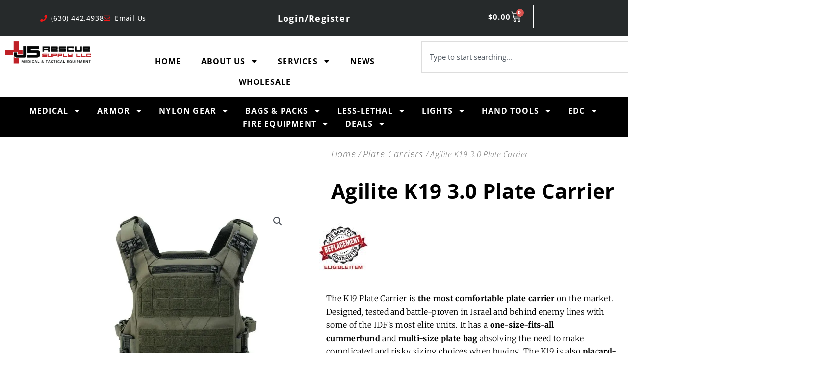

--- FILE ---
content_type: text/css
request_url: https://www.j5rescue.com/wp-content/uploads/elementor/css/post-5512.css?ver=1768642919
body_size: 217
content:
.elementor-kit-5512{--e-global-color-primary:#000000;--e-global-color-secondary:#000000;--e-global-color-text:#000000;--e-global-color-accent:#B10000C4;--e-global-color-9a895f1:#6D1212;--e-global-typography-primary-font-family:"Open Sans";--e-global-typography-primary-font-size:36px;--e-global-typography-primary-font-weight:700;--e-global-typography-primary-line-height:1.2em;--e-global-typography-secondary-font-family:"Open Sans";--e-global-typography-secondary-font-size:28px;--e-global-typography-secondary-font-weight:400;--e-global-typography-secondary-line-height:2em;--e-global-typography-text-font-family:"Open Sans";--e-global-typography-text-font-size:16px;--e-global-typography-text-font-weight:500;--e-global-typography-text-line-height:2em;--e-global-typography-text-letter-spacing:0.8px;--e-global-typography-accent-font-family:"Open Sans";--e-global-typography-accent-font-size:12px;--e-global-typography-accent-font-weight:500;--e-global-typography-accent-line-height:1.6em;color:#000000;font-family:"Open Sans";font-size:16px;font-weight:400;line-height:1.5em;letter-spacing:0.3px;}.elementor-kit-5512 e-page-transition{background-color:#FFBC7D;}.elementor-kit-5512 p{margin-block-end:0px;}.elementor-kit-5512 a{font-size:18px;line-height:0.1em;letter-spacing:1.2px;}.elementor-kit-5512 h1{color:#000000;font-size:50px;font-weight:bold;}.elementor-kit-5512 h2{color:#000000;font-size:40px;font-weight:500;}.elementor-kit-5512 h3{color:#000000;font-size:30px;font-weight:500;}.elementor-kit-5512 h4{color:#000000;font-size:23px;font-weight:500;}.elementor-kit-5512 button,.elementor-kit-5512 input[type="button"],.elementor-kit-5512 input[type="submit"],.elementor-kit-5512 .elementor-button{font-family:"Open Sans";font-size:16px;font-weight:bold;}.elementor-section.elementor-section-boxed > .elementor-container{max-width:1050px;}.e-con{--container-max-width:1050px;}.elementor-widget:not(:last-child){margin-block-end:20px;}.elementor-element{--widgets-spacing:20px 20px;--widgets-spacing-row:20px;--widgets-spacing-column:20px;}{}h1.entry-title{display:var(--page-title-display);}@media(max-width:1024px){.elementor-section.elementor-section-boxed > .elementor-container{max-width:1024px;}.e-con{--container-max-width:1024px;}}@media(max-width:767px){.elementor-section.elementor-section-boxed > .elementor-container{max-width:767px;}.e-con{--container-max-width:767px;}}/* Start custom CSS */.elementor-kit-5512 a {
    line-height: 1.5em;
}

.woo-variation-gallery-wrapper .wvg-gallery-thumbnail-image img {
    padding-top: 50px;
}

.woocommerce ul.products li.product .ast-woo-product-category, .woocommerce-page ul.products li.product .ast-woo-product-category {
    visibility: hidden;
}

/* Force 2 line title inclusve */
.woocommerce ul.products li.product h2 {
  line-height: 2.5ex;
  height: 5ex; /* 2.5ex for each visible line */
  overflow: hidden;
}/* End custom CSS */

--- FILE ---
content_type: text/css
request_url: https://www.j5rescue.com/wp-content/uploads/elementor/css/post-92400.css?ver=1768642919
body_size: 3001
content:
.elementor-widget-section .eael-protected-content-message{font-family:var( --e-global-typography-secondary-font-family );font-size:var( --e-global-typography-secondary-font-size );font-weight:var( --e-global-typography-secondary-font-weight );line-height:var( --e-global-typography-secondary-line-height );}.elementor-widget-section .protected-content-error-msg{font-family:var( --e-global-typography-secondary-font-family );font-size:var( --e-global-typography-secondary-font-size );font-weight:var( --e-global-typography-secondary-font-weight );line-height:var( --e-global-typography-secondary-line-height );}.elementor-92400 .elementor-element.elementor-element-4ec1bc46:not(.elementor-motion-effects-element-type-background), .elementor-92400 .elementor-element.elementor-element-4ec1bc46 > .elementor-motion-effects-container > .elementor-motion-effects-layer{background-color:#262A2B;}.elementor-92400 .elementor-element.elementor-element-4ec1bc46 > .elementor-container{max-width:1500px;}.elementor-92400 .elementor-element.elementor-element-4ec1bc46{transition:background 0.3s, border 0.3s, border-radius 0.3s, box-shadow 0.3s;}.elementor-92400 .elementor-element.elementor-element-4ec1bc46 > .elementor-background-overlay{transition:background 0.3s, border-radius 0.3s, opacity 0.3s;}.elementor-bc-flex-widget .elementor-92400 .elementor-element.elementor-element-2493f301.elementor-column .elementor-widget-wrap{align-items:center;}.elementor-92400 .elementor-element.elementor-element-2493f301.elementor-column.elementor-element[data-element_type="column"] > .elementor-widget-wrap.elementor-element-populated{align-content:center;align-items:center;}.elementor-widget-icon-list .eael-protected-content-message{font-family:var( --e-global-typography-secondary-font-family );font-size:var( --e-global-typography-secondary-font-size );font-weight:var( --e-global-typography-secondary-font-weight );line-height:var( --e-global-typography-secondary-line-height );}.elementor-widget-icon-list .protected-content-error-msg{font-family:var( --e-global-typography-secondary-font-family );font-size:var( --e-global-typography-secondary-font-size );font-weight:var( --e-global-typography-secondary-font-weight );line-height:var( --e-global-typography-secondary-line-height );}.elementor-widget-icon-list .elementor-icon-list-item:not(:last-child):after{border-color:var( --e-global-color-text );}.elementor-widget-icon-list .elementor-icon-list-icon i{color:var( --e-global-color-primary );}.elementor-widget-icon-list .elementor-icon-list-icon svg{fill:var( --e-global-color-primary );}.elementor-widget-icon-list .elementor-icon-list-item > .elementor-icon-list-text, .elementor-widget-icon-list .elementor-icon-list-item > a{font-family:var( --e-global-typography-text-font-family );font-size:var( --e-global-typography-text-font-size );font-weight:var( --e-global-typography-text-font-weight );line-height:var( --e-global-typography-text-line-height );letter-spacing:var( --e-global-typography-text-letter-spacing );}.elementor-widget-icon-list .elementor-icon-list-text{color:var( --e-global-color-secondary );}.elementor-92400 .elementor-element.elementor-element-3e7ef10f > .elementor-widget-container{margin:0px 0px 0px 0px;padding:0px 0px 0px 60px;}.elementor-92400 .elementor-element.elementor-element-3e7ef10f .elementor-icon-list-icon i{color:#F31616;transition:color 0.3s;}.elementor-92400 .elementor-element.elementor-element-3e7ef10f .elementor-icon-list-icon svg{fill:#F31616;transition:fill 0.3s;}.elementor-92400 .elementor-element.elementor-element-3e7ef10f{--e-icon-list-icon-size:14px;--icon-vertical-offset:0px;}.elementor-92400 .elementor-element.elementor-element-3e7ef10f .elementor-icon-list-item > .elementor-icon-list-text, .elementor-92400 .elementor-element.elementor-element-3e7ef10f .elementor-icon-list-item > a{font-family:"Open Sans";font-size:14px;font-weight:500;line-height:2em;letter-spacing:0.8px;}.elementor-92400 .elementor-element.elementor-element-3e7ef10f .elementor-icon-list-text{color:#FFFFFF;transition:color 0.3s;}.elementor-widget-eael-advanced-menu .eael-protected-content-message{font-family:var( --e-global-typography-secondary-font-family );font-size:var( --e-global-typography-secondary-font-size );font-weight:var( --e-global-typography-secondary-font-weight );line-height:var( --e-global-typography-secondary-line-height );}.elementor-widget-eael-advanced-menu .protected-content-error-msg{font-family:var( --e-global-typography-secondary-font-family );font-size:var( --e-global-typography-secondary-font-size );font-weight:var( --e-global-typography-secondary-font-weight );line-height:var( --e-global-typography-secondary-line-height );}.elementor-widget-eael-advanced-menu .eael-advanced-menu li > a, .eael-advanced-menu-container .eael-advanced-menu-toggle-text{font-family:var( --e-global-typography-primary-font-family );font-size:var( --e-global-typography-primary-font-size );font-weight:var( --e-global-typography-primary-font-weight );line-height:var( --e-global-typography-primary-line-height );}.elementor-widget-eael-advanced-menu .eael-advanced-menu li ul li > a{font-family:var( --e-global-typography-primary-font-family );font-size:var( --e-global-typography-primary-font-size );font-weight:var( --e-global-typography-primary-font-weight );line-height:var( --e-global-typography-primary-line-height );}.elementor-92400 .elementor-element.elementor-element-3e858f98 .eael-advanced-menu-container{background-color:#54595F00;}.elementor-92400 .elementor-element.elementor-element-3e858f98 .eael-advanced-menu-container .eael-advanced-menu.eael-advanced-menu-horizontal{background-color:#54595F00;}.elementor-92400 .elementor-element.elementor-element-3e858f98 .eael-advanced-menu-container .eael-advanced-menu-toggle{background-color:#000000;}.elementor-92400 .elementor-element.elementor-element-3e858f98 .eael-advanced-menu-container .eael-advanced-menu-toggle i{color:#ffffff;}.elementor-92400 .elementor-element.elementor-element-3e858f98 .eael-advanced-menu-container .eael-advanced-menu-toggle svg{fill:#ffffff;}.elementor-92400 .elementor-element.elementor-element-3e858f98 .eael-advanced-menu li ul{background-color:#ffffff;}.elementor-92400 .elementor-element.elementor-element-3e858f98 .eael-advanced-menu li > a, .eael-advanced-menu-container .eael-advanced-menu-toggle-text{font-family:"Open Sans";font-size:18px;font-weight:700;line-height:3em;}.elementor-92400 .elementor-element.elementor-element-3e858f98 .eael-advanced-menu li a{padding-left:20px;padding-right:20px;}.elementor-92400 .elementor-element.elementor-element-3e858f98 .eael-advanced-menu.eael-advanced-menu-horizontal li ul li a{padding-left:20px;padding-right:20px;}.elementor-92400 .elementor-element.elementor-element-3e858f98 .eael-advanced-menu li > a{color:#ffffff;}.elementor-92400 .elementor-element.elementor-element-3e858f98 .eael-advanced-menu-toggle-text{color:#ffffff;}.elementor-92400 .elementor-element.elementor-element-3e858f98 .eael-advanced-menu li:hover > a{color:#D51C1C;background-color:#81121200;}.elementor-92400 .elementor-element.elementor-element-3e858f98 .eael-advanced-menu li.current-menu-item > a.eael-item-active{color:#D51C1C;background-color:#81121200;}.elementor-92400 .elementor-element.elementor-element-3e858f98 .eael-advanced-menu li.current-menu-ancestor > a.eael-item-active{color:#D51C1C;background-color:#81121200;}.elementor-92400 .elementor-element.elementor-element-3e858f98 .eael-advanced-menu-container .eael-advanced-menu .eael-advanced-menu-indicator svg{height:15px;width:15px;}.elementor-92400 .elementor-element.elementor-element-3e858f98 .eael-advanced-menu-container .eael-advanced-menu.eael-advanced-menu-horizontal li a span svg{height:15px;width:15px;}.elementor-92400 .elementor-element.elementor-element-3e858f98 .eael-advanced-menu-container .eael-advanced-menu .eael-advanced-menu-indicator i{font-size:15px;}.elementor-92400 .elementor-element.elementor-element-3e858f98 .eael-advanced-menu li .eael-advanced-menu-indicator i{color:#f44336;}.elementor-92400 .elementor-element.elementor-element-3e858f98 .eael-advanced-menu-container .eael-advanced-menu.eael-advanced-menu-horizontal li a span svg path{fill:#f44336;}.elementor-92400 .elementor-element.elementor-element-3e858f98 .eael-advanced-menu-container .eael-advanced-menu .eael-advanced-menu-indicator svg path{fill:#f44336;}.elementor-92400 .elementor-element.elementor-element-3e858f98 .eael-advanced-menu li .eael-advanced-menu-indicator{background-color:#ffffff;border-color:#f44336;}.elementor-92400 .elementor-element.elementor-element-3e858f98 .eael-advanced-menu-container .eael-advanced-menu.eael-advanced-menu-horizontal li > a:hover span i{color:#f44336;}.elementor-92400 .elementor-element.elementor-element-3e858f98 .eael-advanced-menu-container .eael-advanced-menu .eael-advanced-menu-indicator:hover i{color:#f44336;}.elementor-92400 .elementor-element.elementor-element-3e858f98 .eael-advanced-menu-container .eael-advanced-menu .eael-advanced-menu-indicator:hover svg path{fill:#f44336;}.elementor-92400 .elementor-element.elementor-element-3e858f98 .eael-advanced-menu-container .eael-advanced-menu.eael-advanced-menu-horizontal li a:hover span svg path{fill:#f44336;}.elementor-92400 .elementor-element.elementor-element-3e858f98 .eael-advanced-menu li .eael-advanced-menu-indicator:hover{background-color:#ffffff;border-color:#f44336;}.elementor-92400 .elementor-element.elementor-element-3e858f98 .eael-advanced-menu li .eael-advanced-menu-indicator.eael-advanced-menu-indicator-open{background-color:#ffffff;border-color:#f44336;}.elementor-92400 .elementor-element.elementor-element-3e858f98 .eael-advanced-menu li ul li > a{color:#000000;background-color:rgba(255,255,255,0);}.elementor-92400 .elementor-element.elementor-element-3e858f98 .eael-advanced-menu li ul li:hover > a{color:#ee355f;background-color:rgba(255,255,255,0);}.elementor-92400 .elementor-element.elementor-element-3e858f98 .eael-advanced-menu li ul li.current-menu-item > a{color:#ee355f;}.elementor-92400 .elementor-element.elementor-element-3e858f98 .eael-advanced-menu li ul li.current-menu-ancestor > a{color:#ee355f;}.elementor-92400 .elementor-element.elementor-element-3e858f98 .eael-advanced-menu li ul li.current-menu-item > a.eael-item-active{background-color:rgba(255,255,255,0);}.elementor-92400 .elementor-element.elementor-element-3e858f98 .eael-advanced-menu li ul li.current-menu-ancestor > a.eael-item-active{background-color:rgba(255,255,255,0);}.elementor-92400 .elementor-element.elementor-element-3e858f98 .eael-advanced-menu.eael-advanced-menu-horizontal li ul li > a{border-bottom-color:#f2f2f2;}.elementor-92400 .elementor-element.elementor-element-3e858f98 .eael-advanced-menu.eael-advanced-menu-vertical li ul li > a{border-bottom-color:#f2f2f2;}.elementor-92400 .elementor-element.elementor-element-3e858f98 .eael-advanced-menu-container .eael-advanced-menu.eael-advanced-menu-horizontal li ul li a span svg{height:15px;width:15px;}.elementor-92400 .elementor-element.elementor-element-3e858f98 .eael-advanced-menu-container .eael-advanced-menu.eael-advanced-menu-horizontal ul li i{font-size:15px;color:#f44336;background-color:#ffffff;}.elementor-92400 .elementor-element.elementor-element-3e858f98 .eael-advanced-menu li ul li .eael-advanced-menu-indicator{font-size:15px;background-color:#ffffff;border-color:#f44336;}.elementor-92400 .elementor-element.elementor-element-3e858f98 .eael-advanced-menu li ul li .eael-advanced-menu-indicator i{color:#f44336;}.elementor-92400 .elementor-element.elementor-element-3e858f98 .eael-advanced-menu li ul li .eael-advanced-menu-indicator.eael-dropdown-indicator i{color:#f44336;}.elementor-92400 .elementor-element.elementor-element-3e858f98 .eael-advanced-menu-container .eael-advanced-menu.eael-advanced-menu-horizontal li ul li a span svg path{fill:#f44336;}.elementor-92400 .elementor-element.elementor-element-3e858f98 .eael-advanced-menu-container .eael-advanced-menu.eael-advanced-menu-vertical .sub-menu .eael-dropdown-indicator svg path{fill:#f44336;}.elementor-92400 .elementor-element.elementor-element-3e858f98 .eael-advanced-menu-container .eael-advanced-menu.eael-advanced-menu-horizontal li ul li a:hover i{color:#f44336;}.elementor-92400 .elementor-element.elementor-element-3e858f98 .eael-advanced-menu-container .eael-advanced-menu.eael-advanced-menu-vertical .eael-advanced-menu-indicator.eael-dropdown-indicator:hover i{color:#f44336;}.elementor-92400 .elementor-element.elementor-element-3e858f98 .eael-advanced-menu-container .eael-advanced-menu.eael-advanced-menu-horizontal li ul li a:hover span svg path{fill:#f44336;}.elementor-92400 .elementor-element.elementor-element-3e858f98 .eael-advanced-menu-container .eael-advanced-menu.eael-advanced-menu-vertical .eael-advanced-menu-indicator.eael-dropdown-indicator:hover svg path{fill:#f44336;}.elementor-92400 .elementor-element.elementor-element-3e858f98 .eael-advanced-menu li ul li .eael-advanced-menu-indicator:hover{background-color:#ffffff;border-color:#f44336;}.elementor-92400 .elementor-element.elementor-element-3e858f98 .eael-advanced-menu li ul li .eael-advanced-menu-indicator.eael-advanced-menu-indicator-open{background-color:#ffffff;border-color:#f44336;}.elementor-92400 .elementor-element.elementor-element-506069c3 .eael-advanced-menu-container{background-color:#54595F00;}.elementor-92400 .elementor-element.elementor-element-506069c3 .eael-advanced-menu-container .eael-advanced-menu.eael-advanced-menu-horizontal{background-color:#54595F00;}.elementor-92400 .elementor-element.elementor-element-506069c3 .eael-advanced-menu-container .eael-advanced-menu-toggle{background-color:#000000;}.elementor-92400 .elementor-element.elementor-element-506069c3 .eael-advanced-menu-container .eael-advanced-menu-toggle i{color:#ffffff;}.elementor-92400 .elementor-element.elementor-element-506069c3 .eael-advanced-menu-container .eael-advanced-menu-toggle svg{fill:#ffffff;}.elementor-92400 .elementor-element.elementor-element-506069c3 .eael-advanced-menu li ul{background-color:#ffffff;}.elementor-92400 .elementor-element.elementor-element-506069c3 .eael-advanced-menu li > a, .eael-advanced-menu-container .eael-advanced-menu-toggle-text{font-family:"Open Sans";font-size:18px;font-weight:700;line-height:3em;}.elementor-92400 .elementor-element.elementor-element-506069c3 .eael-advanced-menu li a{padding-left:20px;padding-right:20px;}.elementor-92400 .elementor-element.elementor-element-506069c3 .eael-advanced-menu.eael-advanced-menu-horizontal li ul li a{padding-left:20px;padding-right:20px;}.elementor-92400 .elementor-element.elementor-element-506069c3 .eael-advanced-menu li > a{color:#ffffff;}.elementor-92400 .elementor-element.elementor-element-506069c3 .eael-advanced-menu-toggle-text{color:#ffffff;}.elementor-92400 .elementor-element.elementor-element-506069c3 .eael-advanced-menu li:hover > a{color:#D51C1C;background-color:#81121200;}.elementor-92400 .elementor-element.elementor-element-506069c3 .eael-advanced-menu li.current-menu-item > a.eael-item-active{color:#D51C1C;background-color:#81121200;}.elementor-92400 .elementor-element.elementor-element-506069c3 .eael-advanced-menu li.current-menu-ancestor > a.eael-item-active{color:#D51C1C;background-color:#81121200;}.elementor-92400 .elementor-element.elementor-element-506069c3 .eael-advanced-menu-container .eael-advanced-menu .eael-advanced-menu-indicator svg{height:15px;width:15px;}.elementor-92400 .elementor-element.elementor-element-506069c3 .eael-advanced-menu-container .eael-advanced-menu.eael-advanced-menu-horizontal li a span svg{height:15px;width:15px;}.elementor-92400 .elementor-element.elementor-element-506069c3 .eael-advanced-menu-container .eael-advanced-menu .eael-advanced-menu-indicator i{font-size:15px;}.elementor-92400 .elementor-element.elementor-element-506069c3 .eael-advanced-menu li .eael-advanced-menu-indicator i{color:#f44336;}.elementor-92400 .elementor-element.elementor-element-506069c3 .eael-advanced-menu-container .eael-advanced-menu.eael-advanced-menu-horizontal li a span svg path{fill:#f44336;}.elementor-92400 .elementor-element.elementor-element-506069c3 .eael-advanced-menu-container .eael-advanced-menu .eael-advanced-menu-indicator svg path{fill:#f44336;}.elementor-92400 .elementor-element.elementor-element-506069c3 .eael-advanced-menu li .eael-advanced-menu-indicator{background-color:#ffffff;border-color:#f44336;}.elementor-92400 .elementor-element.elementor-element-506069c3 .eael-advanced-menu-container .eael-advanced-menu.eael-advanced-menu-horizontal li > a:hover span i{color:#f44336;}.elementor-92400 .elementor-element.elementor-element-506069c3 .eael-advanced-menu-container .eael-advanced-menu .eael-advanced-menu-indicator:hover i{color:#f44336;}.elementor-92400 .elementor-element.elementor-element-506069c3 .eael-advanced-menu-container .eael-advanced-menu .eael-advanced-menu-indicator:hover svg path{fill:#f44336;}.elementor-92400 .elementor-element.elementor-element-506069c3 .eael-advanced-menu-container .eael-advanced-menu.eael-advanced-menu-horizontal li a:hover span svg path{fill:#f44336;}.elementor-92400 .elementor-element.elementor-element-506069c3 .eael-advanced-menu li .eael-advanced-menu-indicator:hover{background-color:#ffffff;border-color:#f44336;}.elementor-92400 .elementor-element.elementor-element-506069c3 .eael-advanced-menu li .eael-advanced-menu-indicator.eael-advanced-menu-indicator-open{background-color:#ffffff;border-color:#f44336;}.elementor-92400 .elementor-element.elementor-element-506069c3 .eael-advanced-menu li ul li > a{color:#000000;background-color:rgba(255,255,255,0);}.elementor-92400 .elementor-element.elementor-element-506069c3 .eael-advanced-menu li ul li:hover > a{color:#ee355f;background-color:rgba(255,255,255,0);}.elementor-92400 .elementor-element.elementor-element-506069c3 .eael-advanced-menu li ul li.current-menu-item > a{color:#ee355f;}.elementor-92400 .elementor-element.elementor-element-506069c3 .eael-advanced-menu li ul li.current-menu-ancestor > a{color:#ee355f;}.elementor-92400 .elementor-element.elementor-element-506069c3 .eael-advanced-menu li ul li.current-menu-item > a.eael-item-active{background-color:rgba(255,255,255,0);}.elementor-92400 .elementor-element.elementor-element-506069c3 .eael-advanced-menu li ul li.current-menu-ancestor > a.eael-item-active{background-color:rgba(255,255,255,0);}.elementor-92400 .elementor-element.elementor-element-506069c3 .eael-advanced-menu.eael-advanced-menu-horizontal li ul li > a{border-bottom-color:#f2f2f2;}.elementor-92400 .elementor-element.elementor-element-506069c3 .eael-advanced-menu.eael-advanced-menu-vertical li ul li > a{border-bottom-color:#f2f2f2;}.elementor-92400 .elementor-element.elementor-element-506069c3 .eael-advanced-menu-container .eael-advanced-menu.eael-advanced-menu-horizontal li ul li a span svg{height:15px;width:15px;}.elementor-92400 .elementor-element.elementor-element-506069c3 .eael-advanced-menu-container .eael-advanced-menu.eael-advanced-menu-horizontal ul li i{font-size:15px;color:#f44336;background-color:#ffffff;}.elementor-92400 .elementor-element.elementor-element-506069c3 .eael-advanced-menu li ul li .eael-advanced-menu-indicator{font-size:15px;background-color:#ffffff;border-color:#f44336;}.elementor-92400 .elementor-element.elementor-element-506069c3 .eael-advanced-menu li ul li .eael-advanced-menu-indicator i{color:#f44336;}.elementor-92400 .elementor-element.elementor-element-506069c3 .eael-advanced-menu li ul li .eael-advanced-menu-indicator.eael-dropdown-indicator i{color:#f44336;}.elementor-92400 .elementor-element.elementor-element-506069c3 .eael-advanced-menu-container .eael-advanced-menu.eael-advanced-menu-horizontal li ul li a span svg path{fill:#f44336;}.elementor-92400 .elementor-element.elementor-element-506069c3 .eael-advanced-menu-container .eael-advanced-menu.eael-advanced-menu-vertical .sub-menu .eael-dropdown-indicator svg path{fill:#f44336;}.elementor-92400 .elementor-element.elementor-element-506069c3 .eael-advanced-menu-container .eael-advanced-menu.eael-advanced-menu-horizontal li ul li a:hover i{color:#f44336;}.elementor-92400 .elementor-element.elementor-element-506069c3 .eael-advanced-menu-container .eael-advanced-menu.eael-advanced-menu-vertical .eael-advanced-menu-indicator.eael-dropdown-indicator:hover i{color:#f44336;}.elementor-92400 .elementor-element.elementor-element-506069c3 .eael-advanced-menu-container .eael-advanced-menu.eael-advanced-menu-horizontal li ul li a:hover span svg path{fill:#f44336;}.elementor-92400 .elementor-element.elementor-element-506069c3 .eael-advanced-menu-container .eael-advanced-menu.eael-advanced-menu-vertical .eael-advanced-menu-indicator.eael-dropdown-indicator:hover svg path{fill:#f44336;}.elementor-92400 .elementor-element.elementor-element-506069c3 .eael-advanced-menu li ul li .eael-advanced-menu-indicator:hover{background-color:#ffffff;border-color:#f44336;}.elementor-92400 .elementor-element.elementor-element-506069c3 .eael-advanced-menu li ul li .eael-advanced-menu-indicator.eael-advanced-menu-indicator-open{background-color:#ffffff;border-color:#f44336;}.elementor-92400 .elementor-element.elementor-element-7705351c .elementor-element-populated .elementor-heading-title{color:#FFFFFF;}.elementor-92400 .elementor-element.elementor-element-7705351c > .elementor-element-populated{color:#FFFFFF;}.elementor-92400 .elementor-element.elementor-element-7705351c .elementor-element-populated a{color:#FFFFFF;}.elementor-92400 .elementor-element.elementor-element-7705351c .elementor-element-populated a:hover{color:#FFFFFF;}.elementor-widget-woocommerce-menu-cart .eael-protected-content-message{font-family:var( --e-global-typography-secondary-font-family );font-size:var( --e-global-typography-secondary-font-size );font-weight:var( --e-global-typography-secondary-font-weight );line-height:var( --e-global-typography-secondary-line-height );}.elementor-widget-woocommerce-menu-cart .protected-content-error-msg{font-family:var( --e-global-typography-secondary-font-family );font-size:var( --e-global-typography-secondary-font-size );font-weight:var( --e-global-typography-secondary-font-weight );line-height:var( --e-global-typography-secondary-line-height );}.elementor-widget-woocommerce-menu-cart .elementor-menu-cart__toggle .elementor-button{font-family:var( --e-global-typography-primary-font-family );font-size:var( --e-global-typography-primary-font-size );font-weight:var( --e-global-typography-primary-font-weight );line-height:var( --e-global-typography-primary-line-height );}.elementor-widget-woocommerce-menu-cart .elementor-menu-cart__product-name a{font-family:var( --e-global-typography-primary-font-family );font-size:var( --e-global-typography-primary-font-size );font-weight:var( --e-global-typography-primary-font-weight );line-height:var( --e-global-typography-primary-line-height );}.elementor-widget-woocommerce-menu-cart .elementor-menu-cart__product-price{font-family:var( --e-global-typography-primary-font-family );font-size:var( --e-global-typography-primary-font-size );font-weight:var( --e-global-typography-primary-font-weight );line-height:var( --e-global-typography-primary-line-height );}.elementor-widget-woocommerce-menu-cart .elementor-menu-cart__footer-buttons .elementor-button{font-family:var( --e-global-typography-primary-font-family );font-size:var( --e-global-typography-primary-font-size );font-weight:var( --e-global-typography-primary-font-weight );line-height:var( --e-global-typography-primary-line-height );}.elementor-widget-woocommerce-menu-cart .elementor-menu-cart__footer-buttons a.elementor-button--view-cart{font-family:var( --e-global-typography-primary-font-family );font-size:var( --e-global-typography-primary-font-size );font-weight:var( --e-global-typography-primary-font-weight );line-height:var( --e-global-typography-primary-line-height );}.elementor-widget-woocommerce-menu-cart .elementor-menu-cart__footer-buttons a.elementor-button--checkout{font-family:var( --e-global-typography-primary-font-family );font-size:var( --e-global-typography-primary-font-size );font-weight:var( --e-global-typography-primary-font-weight );line-height:var( --e-global-typography-primary-line-height );}.elementor-widget-woocommerce-menu-cart .woocommerce-mini-cart__empty-message{font-family:var( --e-global-typography-primary-font-family );font-size:var( --e-global-typography-primary-font-size );font-weight:var( --e-global-typography-primary-font-weight );line-height:var( --e-global-typography-primary-line-height );}.elementor-92400 .elementor-element.elementor-element-5fef67e5 .elementor-menu-cart__close-button, .elementor-92400 .elementor-element.elementor-element-5fef67e5 .elementor-menu-cart__close-button-custom{margin-left:auto;}.elementor-92400 .elementor-element.elementor-element-5fef67e5.elementor-menu-cart--cart-type-mini-cart .elementor-menu-cart__container{left:50%;right:auto;transform:translateX(-50%);}.elementor-92400 .elementor-element.elementor-element-5fef67e5{--mini-cart-spacing:6px;--divider-style:solid;--subtotal-divider-style:solid;--elementor-remove-from-cart-button:none;--remove-from-cart-button:block;--toggle-button-icon-color:#FFFFFF;--toggle-button-border-color:#FFFFFF;--toggle-icon-size:22px;--items-indicator-text-color:#FFFFFF;--cart-background-color:#FFFFFF;--cart-border-style:none;--cart-close-icon-size:20px;--cart-close-button-color:#FFFFFF;--remove-item-button-size:20px;--remove-item-button-color:#000000;--menu-cart-subtotal-color:#000000;--menu-cart-subtotal-text-align:right;--product-price-color:#890404;--divider-color:#FFFFFF;--subtotal-divider-color:#FFFFFF;--divider-width:0px;--subtotal-divider-top-width:0px;--subtotal-divider-right-width:0px;--subtotal-divider-bottom-width:0px;--subtotal-divider-left-width:0px;--product-divider-gap:12px;--cart-footer-layout:1fr;--products-max-height-sidecart:calc(100vh - 300px);--products-max-height-minicart:calc(100vh - 450px);--checkout-button-background-color:#890404;}.elementor-92400 .elementor-element.elementor-element-5fef67e5 .elementor-menu-cart__toggle .elementor-button{font-family:"Open Sans";font-size:15px;font-weight:700;line-height:1.2em;gap:10px;}body:not(.rtl) .elementor-92400 .elementor-element.elementor-element-5fef67e5 .elementor-menu-cart__toggle .elementor-button-icon .elementor-button-icon-qty[data-counter]{right:-5px;top:-5px;}body.rtl .elementor-92400 .elementor-element.elementor-element-5fef67e5 .elementor-menu-cart__toggle .elementor-button-icon .elementor-button-icon-qty[data-counter]{right:5px;top:-5px;left:auto;}.elementor-92400 .elementor-element.elementor-element-5fef67e5 .elementor-menu-cart__subtotal{font-family:"Open Sans";font-size:15px;}.elementor-92400 .elementor-element.elementor-element-5fef67e5 .widget_shopping_cart_content{--subtotal-divider-left-width:0;--subtotal-divider-right-width:0;}.elementor-92400 .elementor-element.elementor-element-5fef67e5 .elementor-menu-cart__product-name a{font-family:"Open Sans";font-size:16px;font-weight:700;line-height:1.2em;color:#000000;}.elementor-92400 .elementor-element.elementor-element-5fef67e5 .elementor-menu-cart__product-price{font-family:"Open Sans";font-size:16px;font-weight:700;line-height:1.2em;}.elementor-92400 .elementor-element.elementor-element-5fef67e5 .elementor-menu-cart__product-price .product-quantity{color:#890404;font-family:"Open Sans";font-size:20px;font-weight:500;}.elementor-92400 .elementor-element.elementor-element-5fef67e5 .elementor-menu-cart__footer-buttons .elementor-button{font-family:"Open Sans";font-size:25px;font-weight:700;line-height:1.2em;}.elementor-92400 .elementor-element.elementor-element-5fef67e5 .elementor-menu-cart__footer-buttons a.elementor-button--view-cart{font-family:"Open Sans";font-size:18px;font-weight:700;line-height:1.2em;}.elementor-92400 .elementor-element.elementor-element-5fef67e5 .elementor-menu-cart__footer-buttons a.elementor-button--checkout{font-family:"Open Sans";font-size:18px;font-weight:700;line-height:1.2em;}.elementor-92400 .elementor-element.elementor-element-5fef67e5 .elementor-button--checkout{box-shadow:0px 0px 10px 0px rgba(0,0,0,0.5);}.elementor-92400 .elementor-element.elementor-element-5fef67e5 .woocommerce-mini-cart__empty-message{font-family:"Open Sans";font-size:17px;font-weight:700;line-height:1.2em;}.elementor-widget-image .eael-protected-content-message{font-family:var( --e-global-typography-secondary-font-family );font-size:var( --e-global-typography-secondary-font-size );font-weight:var( --e-global-typography-secondary-font-weight );line-height:var( --e-global-typography-secondary-line-height );}.elementor-widget-image .protected-content-error-msg{font-family:var( --e-global-typography-secondary-font-family );font-size:var( --e-global-typography-secondary-font-size );font-weight:var( --e-global-typography-secondary-font-weight );line-height:var( --e-global-typography-secondary-line-height );}.elementor-widget-image .widget-image-caption{color:var( --e-global-color-text );font-family:var( --e-global-typography-text-font-family );font-size:var( --e-global-typography-text-font-size );font-weight:var( --e-global-typography-text-font-weight );line-height:var( --e-global-typography-text-line-height );letter-spacing:var( --e-global-typography-text-letter-spacing );}.elementor-92400 .elementor-element.elementor-element-14d420fe{width:var( --container-widget-width, 83.176% );max-width:83.176%;--container-widget-width:83.176%;--container-widget-flex-grow:0;text-align:center;}.elementor-92400 .elementor-element.elementor-element-14d420fe img{max-width:100%;}.elementor-widget-nav-menu .eael-protected-content-message{font-family:var( --e-global-typography-secondary-font-family );font-size:var( --e-global-typography-secondary-font-size );font-weight:var( --e-global-typography-secondary-font-weight );line-height:var( --e-global-typography-secondary-line-height );}.elementor-widget-nav-menu .protected-content-error-msg{font-family:var( --e-global-typography-secondary-font-family );font-size:var( --e-global-typography-secondary-font-size );font-weight:var( --e-global-typography-secondary-font-weight );line-height:var( --e-global-typography-secondary-line-height );}.elementor-widget-nav-menu .elementor-nav-menu .elementor-item{font-family:var( --e-global-typography-primary-font-family );font-size:var( --e-global-typography-primary-font-size );font-weight:var( --e-global-typography-primary-font-weight );line-height:var( --e-global-typography-primary-line-height );}.elementor-widget-nav-menu .elementor-nav-menu--main .elementor-item{color:var( --e-global-color-text );fill:var( --e-global-color-text );}.elementor-widget-nav-menu .elementor-nav-menu--main .elementor-item:hover,
					.elementor-widget-nav-menu .elementor-nav-menu--main .elementor-item.elementor-item-active,
					.elementor-widget-nav-menu .elementor-nav-menu--main .elementor-item.highlighted,
					.elementor-widget-nav-menu .elementor-nav-menu--main .elementor-item:focus{color:var( --e-global-color-accent );fill:var( --e-global-color-accent );}.elementor-widget-nav-menu .elementor-nav-menu--main:not(.e--pointer-framed) .elementor-item:before,
					.elementor-widget-nav-menu .elementor-nav-menu--main:not(.e--pointer-framed) .elementor-item:after{background-color:var( --e-global-color-accent );}.elementor-widget-nav-menu .e--pointer-framed .elementor-item:before,
					.elementor-widget-nav-menu .e--pointer-framed .elementor-item:after{border-color:var( --e-global-color-accent );}.elementor-widget-nav-menu{--e-nav-menu-divider-color:var( --e-global-color-text );}.elementor-widget-nav-menu .elementor-nav-menu--dropdown .elementor-item, .elementor-widget-nav-menu .elementor-nav-menu--dropdown  .elementor-sub-item{font-family:var( --e-global-typography-accent-font-family );font-size:var( --e-global-typography-accent-font-size );font-weight:var( --e-global-typography-accent-font-weight );}.elementor-92400 .elementor-element.elementor-element-1b2acad1{width:var( --container-widget-width, 100.014% );max-width:100.014%;--container-widget-width:100.014%;--container-widget-flex-grow:0;z-index:5;}.elementor-92400 .elementor-element.elementor-element-1b2acad1 > .elementor-widget-container{margin:20px 0px 0px 0px;}.elementor-92400 .elementor-element.elementor-element-1b2acad1 .elementor-menu-toggle{margin:0 auto;}.elementor-92400 .elementor-element.elementor-element-1b2acad1 .elementor-nav-menu .elementor-item{font-family:"Open Sans";font-size:16px;font-weight:700;text-transform:uppercase;line-height:1em;}.elementor-92400 .elementor-element.elementor-element-1b2acad1 .elementor-nav-menu--main .elementor-item:hover,
					.elementor-92400 .elementor-element.elementor-element-1b2acad1 .elementor-nav-menu--main .elementor-item.elementor-item-active,
					.elementor-92400 .elementor-element.elementor-element-1b2acad1 .elementor-nav-menu--main .elementor-item.highlighted,
					.elementor-92400 .elementor-element.elementor-element-1b2acad1 .elementor-nav-menu--main .elementor-item:focus{color:#B10000C4;fill:#B10000C4;}.elementor-92400 .elementor-element.elementor-element-1b2acad1 .elementor-nav-menu--main:not(.e--pointer-framed) .elementor-item:before,
					.elementor-92400 .elementor-element.elementor-element-1b2acad1 .elementor-nav-menu--main:not(.e--pointer-framed) .elementor-item:after{background-color:#B10000C4;}.elementor-92400 .elementor-element.elementor-element-1b2acad1 .e--pointer-framed .elementor-item:before,
					.elementor-92400 .elementor-element.elementor-element-1b2acad1 .e--pointer-framed .elementor-item:after{border-color:#B10000C4;}.elementor-92400 .elementor-element.elementor-element-1b2acad1 .elementor-nav-menu--dropdown a:hover,
					.elementor-92400 .elementor-element.elementor-element-1b2acad1 .elementor-nav-menu--dropdown a:focus,
					.elementor-92400 .elementor-element.elementor-element-1b2acad1 .elementor-nav-menu--dropdown a.elementor-item-active,
					.elementor-92400 .elementor-element.elementor-element-1b2acad1 .elementor-nav-menu--dropdown a.highlighted{background-color:#B10000C4;}.elementor-92400 .elementor-element.elementor-element-1b2acad1 .elementor-nav-menu--dropdown a.elementor-item-active{background-color:#B10000C4;}.elementor-widget-search .eael-protected-content-message{font-family:var( --e-global-typography-secondary-font-family );font-size:var( --e-global-typography-secondary-font-size );font-weight:var( --e-global-typography-secondary-font-weight );line-height:var( --e-global-typography-secondary-line-height );}.elementor-widget-search .protected-content-error-msg{font-family:var( --e-global-typography-secondary-font-family );font-size:var( --e-global-typography-secondary-font-size );font-weight:var( --e-global-typography-secondary-font-weight );line-height:var( --e-global-typography-secondary-line-height );}.elementor-widget-search{--e-search-input-color:var( --e-global-color-text );}.elementor-widget-search.e-focus{--e-search-input-color:var( --e-global-color-text );}.elementor-widget-search .elementor-pagination{font-family:var( --e-global-typography-primary-font-family );font-size:var( --e-global-typography-primary-font-size );font-weight:var( --e-global-typography-primary-font-weight );line-height:var( --e-global-typography-primary-line-height );}.elementor-92400 .elementor-element.elementor-element-76a5fe31:not(.elementor-motion-effects-element-type-background), .elementor-92400 .elementor-element.elementor-element-76a5fe31 > .elementor-motion-effects-container > .elementor-motion-effects-layer{background-color:#000000;}.elementor-92400 .elementor-element.elementor-element-76a5fe31 > .elementor-background-overlay{background-color:#B1000000;opacity:0.5;transition:background 0.3s, border-radius 0.3s, opacity 0.3s;}.elementor-92400 .elementor-element.elementor-element-76a5fe31{transition:background 0.3s, border 0.3s, border-radius 0.3s, box-shadow 0.3s;}.elementor-92400 .elementor-element.elementor-element-d045d68 > .elementor-widget-container{margin:0px 0px 0px 0px;padding:5px 5px 5px 5px;}.elementor-92400 .elementor-element.elementor-element-d045d68 .elementor-menu-toggle{margin:0 auto;}.elementor-92400 .elementor-element.elementor-element-d045d68 .elementor-nav-menu .elementor-item{font-family:"Open Sans";font-size:16px;font-weight:700;text-transform:uppercase;line-height:1em;}.elementor-92400 .elementor-element.elementor-element-d045d68 .elementor-nav-menu--main .elementor-item{color:#FFFFFF;fill:#FFFFFF;padding-left:15px;padding-right:15px;padding-top:5px;padding-bottom:5px;}.elementor-92400 .elementor-element.elementor-element-d045d68 .elementor-nav-menu--main .elementor-item:hover,
					.elementor-92400 .elementor-element.elementor-element-d045d68 .elementor-nav-menu--main .elementor-item.elementor-item-active,
					.elementor-92400 .elementor-element.elementor-element-d045d68 .elementor-nav-menu--main .elementor-item.highlighted,
					.elementor-92400 .elementor-element.elementor-element-d045d68 .elementor-nav-menu--main .elementor-item:focus{color:#E11616C4;fill:#E11616C4;}.elementor-92400 .elementor-element.elementor-element-d045d68 .elementor-nav-menu--main:not(.e--pointer-framed) .elementor-item:before,
					.elementor-92400 .elementor-element.elementor-element-d045d68 .elementor-nav-menu--main:not(.e--pointer-framed) .elementor-item:after{background-color:#E11616C4;}.elementor-92400 .elementor-element.elementor-element-d045d68 .e--pointer-framed .elementor-item:before,
					.elementor-92400 .elementor-element.elementor-element-d045d68 .e--pointer-framed .elementor-item:after{border-color:#E11616C4;}.elementor-92400 .elementor-element.elementor-element-d045d68 .e--pointer-framed .elementor-item:before{border-width:2px;}.elementor-92400 .elementor-element.elementor-element-d045d68 .e--pointer-framed.e--animation-draw .elementor-item:before{border-width:0 0 2px 2px;}.elementor-92400 .elementor-element.elementor-element-d045d68 .e--pointer-framed.e--animation-draw .elementor-item:after{border-width:2px 2px 0 0;}.elementor-92400 .elementor-element.elementor-element-d045d68 .e--pointer-framed.e--animation-corners .elementor-item:before{border-width:2px 0 0 2px;}.elementor-92400 .elementor-element.elementor-element-d045d68 .e--pointer-framed.e--animation-corners .elementor-item:after{border-width:0 2px 2px 0;}.elementor-92400 .elementor-element.elementor-element-d045d68 .e--pointer-underline .elementor-item:after,
					 .elementor-92400 .elementor-element.elementor-element-d045d68 .e--pointer-overline .elementor-item:before,
					 .elementor-92400 .elementor-element.elementor-element-d045d68 .e--pointer-double-line .elementor-item:before,
					 .elementor-92400 .elementor-element.elementor-element-d045d68 .e--pointer-double-line .elementor-item:after{height:2px;}.elementor-92400 .elementor-element.elementor-element-d045d68{--e-nav-menu-horizontal-menu-item-margin:calc( 3px / 2 );--nav-menu-icon-size:22px;}.elementor-92400 .elementor-element.elementor-element-d045d68 .elementor-nav-menu--main:not(.elementor-nav-menu--layout-horizontal) .elementor-nav-menu > li:not(:last-child){margin-bottom:3px;}.elementor-92400 .elementor-element.elementor-element-d045d68 .elementor-nav-menu--dropdown a, .elementor-92400 .elementor-element.elementor-element-d045d68 .elementor-menu-toggle{color:#FFFFFF;fill:#FFFFFF;}.elementor-92400 .elementor-element.elementor-element-d045d68 .elementor-nav-menu--dropdown{background-color:#000000;border-radius:10px 10px 10px 10px;}.elementor-92400 .elementor-element.elementor-element-d045d68 .elementor-nav-menu--dropdown a:hover,
					.elementor-92400 .elementor-element.elementor-element-d045d68 .elementor-nav-menu--dropdown a:focus,
					.elementor-92400 .elementor-element.elementor-element-d045d68 .elementor-nav-menu--dropdown a.elementor-item-active,
					.elementor-92400 .elementor-element.elementor-element-d045d68 .elementor-nav-menu--dropdown a.highlighted{background-color:#B10000C4;}.elementor-92400 .elementor-element.elementor-element-d045d68 .elementor-nav-menu--dropdown a.elementor-item-active{background-color:#9D1D10C4;}.elementor-92400 .elementor-element.elementor-element-d045d68 .elementor-nav-menu--dropdown li:first-child a{border-top-left-radius:10px;border-top-right-radius:10px;}.elementor-92400 .elementor-element.elementor-element-d045d68 .elementor-nav-menu--dropdown li:last-child a{border-bottom-right-radius:10px;border-bottom-left-radius:10px;}.elementor-92400 .elementor-element.elementor-element-d045d68 .elementor-nav-menu--dropdown li:not(:last-child){border-style:solid;border-color:#434343C7;border-bottom-width:1px;}.elementor-92400 .elementor-element.elementor-element-d045d68 div.elementor-menu-toggle{color:#FFFFFF;}.elementor-92400 .elementor-element.elementor-element-d045d68 div.elementor-menu-toggle svg{fill:#FFFFFF;}.elementor-theme-builder-content-area{height:400px;}.elementor-location-header:before, .elementor-location-footer:before{content:"";display:table;clear:both;}@media(min-width:768px){.elementor-92400 .elementor-element.elementor-element-c896ff7{width:18.083%;}.elementor-92400 .elementor-element.elementor-element-46163e0{width:48.249%;}}@media(max-width:1024px){.elementor-widget-section .eael-protected-content-message{font-size:var( --e-global-typography-secondary-font-size );line-height:var( --e-global-typography-secondary-line-height );}.elementor-widget-section .protected-content-error-msg{font-size:var( --e-global-typography-secondary-font-size );line-height:var( --e-global-typography-secondary-line-height );}.elementor-widget-icon-list .eael-protected-content-message{font-size:var( --e-global-typography-secondary-font-size );line-height:var( --e-global-typography-secondary-line-height );}.elementor-widget-icon-list .protected-content-error-msg{font-size:var( --e-global-typography-secondary-font-size );line-height:var( --e-global-typography-secondary-line-height );}.elementor-widget-icon-list .elementor-icon-list-item > .elementor-icon-list-text, .elementor-widget-icon-list .elementor-icon-list-item > a{font-size:var( --e-global-typography-text-font-size );line-height:var( --e-global-typography-text-line-height );letter-spacing:var( --e-global-typography-text-letter-spacing );}.elementor-widget-eael-advanced-menu .eael-protected-content-message{font-size:var( --e-global-typography-secondary-font-size );line-height:var( --e-global-typography-secondary-line-height );}.elementor-widget-eael-advanced-menu .protected-content-error-msg{font-size:var( --e-global-typography-secondary-font-size );line-height:var( --e-global-typography-secondary-line-height );}.elementor-widget-eael-advanced-menu .eael-advanced-menu li > a, .eael-advanced-menu-container .eael-advanced-menu-toggle-text{font-size:var( --e-global-typography-primary-font-size );line-height:var( --e-global-typography-primary-line-height );}.elementor-widget-eael-advanced-menu .eael-advanced-menu li ul li > a{font-size:var( --e-global-typography-primary-font-size );line-height:var( --e-global-typography-primary-line-height );}.elementor-widget-woocommerce-menu-cart .eael-protected-content-message{font-size:var( --e-global-typography-secondary-font-size );line-height:var( --e-global-typography-secondary-line-height );}.elementor-widget-woocommerce-menu-cart .protected-content-error-msg{font-size:var( --e-global-typography-secondary-font-size );line-height:var( --e-global-typography-secondary-line-height );}.elementor-widget-woocommerce-menu-cart .elementor-menu-cart__toggle .elementor-button{font-size:var( --e-global-typography-primary-font-size );line-height:var( --e-global-typography-primary-line-height );}.elementor-widget-woocommerce-menu-cart .elementor-menu-cart__product-name a{font-size:var( --e-global-typography-primary-font-size );line-height:var( --e-global-typography-primary-line-height );}.elementor-widget-woocommerce-menu-cart .elementor-menu-cart__product-price{font-size:var( --e-global-typography-primary-font-size );line-height:var( --e-global-typography-primary-line-height );}.elementor-widget-woocommerce-menu-cart .elementor-menu-cart__footer-buttons .elementor-button{font-size:var( --e-global-typography-primary-font-size );line-height:var( --e-global-typography-primary-line-height );}.elementor-widget-woocommerce-menu-cart .elementor-menu-cart__footer-buttons a.elementor-button--view-cart{font-size:var( --e-global-typography-primary-font-size );line-height:var( --e-global-typography-primary-line-height );}.elementor-widget-woocommerce-menu-cart .elementor-menu-cart__footer-buttons a.elementor-button--checkout{font-size:var( --e-global-typography-primary-font-size );line-height:var( --e-global-typography-primary-line-height );}.elementor-widget-woocommerce-menu-cart .woocommerce-mini-cart__empty-message{font-size:var( --e-global-typography-primary-font-size );line-height:var( --e-global-typography-primary-line-height );}.elementor-widget-image .eael-protected-content-message{font-size:var( --e-global-typography-secondary-font-size );line-height:var( --e-global-typography-secondary-line-height );}.elementor-widget-image .protected-content-error-msg{font-size:var( --e-global-typography-secondary-font-size );line-height:var( --e-global-typography-secondary-line-height );}.elementor-widget-image .widget-image-caption{font-size:var( --e-global-typography-text-font-size );line-height:var( --e-global-typography-text-line-height );letter-spacing:var( --e-global-typography-text-letter-spacing );}.elementor-widget-nav-menu .eael-protected-content-message{font-size:var( --e-global-typography-secondary-font-size );line-height:var( --e-global-typography-secondary-line-height );}.elementor-widget-nav-menu .protected-content-error-msg{font-size:var( --e-global-typography-secondary-font-size );line-height:var( --e-global-typography-secondary-line-height );}.elementor-widget-nav-menu .elementor-nav-menu .elementor-item{font-size:var( --e-global-typography-primary-font-size );line-height:var( --e-global-typography-primary-line-height );}.elementor-widget-nav-menu .elementor-nav-menu--dropdown .elementor-item, .elementor-widget-nav-menu .elementor-nav-menu--dropdown  .elementor-sub-item{font-size:var( --e-global-typography-accent-font-size );}.elementor-widget-search .eael-protected-content-message{font-size:var( --e-global-typography-secondary-font-size );line-height:var( --e-global-typography-secondary-line-height );}.elementor-widget-search .protected-content-error-msg{font-size:var( --e-global-typography-secondary-font-size );line-height:var( --e-global-typography-secondary-line-height );}.elementor-widget-search .elementor-pagination{font-size:var( --e-global-typography-primary-font-size );line-height:var( --e-global-typography-primary-line-height );}}@media(max-width:767px){.elementor-widget-section .eael-protected-content-message{font-size:var( --e-global-typography-secondary-font-size );line-height:var( --e-global-typography-secondary-line-height );}.elementor-widget-section .protected-content-error-msg{font-size:var( --e-global-typography-secondary-font-size );line-height:var( --e-global-typography-secondary-line-height );}.elementor-widget-icon-list .eael-protected-content-message{font-size:var( --e-global-typography-secondary-font-size );line-height:var( --e-global-typography-secondary-line-height );}.elementor-widget-icon-list .protected-content-error-msg{font-size:var( --e-global-typography-secondary-font-size );line-height:var( --e-global-typography-secondary-line-height );}.elementor-widget-icon-list .elementor-icon-list-item > .elementor-icon-list-text, .elementor-widget-icon-list .elementor-icon-list-item > a{font-size:var( --e-global-typography-text-font-size );line-height:var( --e-global-typography-text-line-height );letter-spacing:var( --e-global-typography-text-letter-spacing );}.elementor-widget-eael-advanced-menu .eael-protected-content-message{font-size:var( --e-global-typography-secondary-font-size );line-height:var( --e-global-typography-secondary-line-height );}.elementor-widget-eael-advanced-menu .protected-content-error-msg{font-size:var( --e-global-typography-secondary-font-size );line-height:var( --e-global-typography-secondary-line-height );}.elementor-widget-eael-advanced-menu .eael-advanced-menu li > a, .eael-advanced-menu-container .eael-advanced-menu-toggle-text{font-size:var( --e-global-typography-primary-font-size );line-height:var( --e-global-typography-primary-line-height );}.elementor-widget-eael-advanced-menu .eael-advanced-menu li ul li > a{font-size:var( --e-global-typography-primary-font-size );line-height:var( --e-global-typography-primary-line-height );}.elementor-widget-woocommerce-menu-cart .eael-protected-content-message{font-size:var( --e-global-typography-secondary-font-size );line-height:var( --e-global-typography-secondary-line-height );}.elementor-widget-woocommerce-menu-cart .protected-content-error-msg{font-size:var( --e-global-typography-secondary-font-size );line-height:var( --e-global-typography-secondary-line-height );}.elementor-widget-woocommerce-menu-cart .elementor-menu-cart__toggle .elementor-button{font-size:var( --e-global-typography-primary-font-size );line-height:var( --e-global-typography-primary-line-height );}.elementor-widget-woocommerce-menu-cart .elementor-menu-cart__product-name a{font-size:var( --e-global-typography-primary-font-size );line-height:var( --e-global-typography-primary-line-height );}.elementor-widget-woocommerce-menu-cart .elementor-menu-cart__product-price{font-size:var( --e-global-typography-primary-font-size );line-height:var( --e-global-typography-primary-line-height );}.elementor-widget-woocommerce-menu-cart .elementor-menu-cart__footer-buttons .elementor-button{font-size:var( --e-global-typography-primary-font-size );line-height:var( --e-global-typography-primary-line-height );}.elementor-widget-woocommerce-menu-cart .elementor-menu-cart__footer-buttons a.elementor-button--view-cart{font-size:var( --e-global-typography-primary-font-size );line-height:var( --e-global-typography-primary-line-height );}.elementor-widget-woocommerce-menu-cart .elementor-menu-cart__footer-buttons a.elementor-button--checkout{font-size:var( --e-global-typography-primary-font-size );line-height:var( --e-global-typography-primary-line-height );}.elementor-widget-woocommerce-menu-cart .woocommerce-mini-cart__empty-message{font-size:var( --e-global-typography-primary-font-size );line-height:var( --e-global-typography-primary-line-height );}.elementor-92400 .elementor-element.elementor-element-5fef67e5 > .elementor-widget-container{margin:0px 0px 0px 0px;padding:0px 0px 0px 0px;}.elementor-92400 .elementor-element.elementor-element-5fef67e5{--main-alignment:center;}.elementor-widget-image .eael-protected-content-message{font-size:var( --e-global-typography-secondary-font-size );line-height:var( --e-global-typography-secondary-line-height );}.elementor-widget-image .protected-content-error-msg{font-size:var( --e-global-typography-secondary-font-size );line-height:var( --e-global-typography-secondary-line-height );}.elementor-widget-image .widget-image-caption{font-size:var( --e-global-typography-text-font-size );line-height:var( --e-global-typography-text-line-height );letter-spacing:var( --e-global-typography-text-letter-spacing );}.elementor-92400 .elementor-element.elementor-element-14d420fe{width:var( --container-widget-width, 518.111px );max-width:518.111px;--container-widget-width:518.111px;--container-widget-flex-grow:0;align-self:center;text-align:center;}.elementor-92400 .elementor-element.elementor-element-14d420fe > .elementor-widget-container{margin:0px 0px 0px 0px;padding:0px 0px 0px 0px;}.elementor-92400 .elementor-element.elementor-element-14d420fe img{width:85%;height:85px;}.elementor-widget-nav-menu .eael-protected-content-message{font-size:var( --e-global-typography-secondary-font-size );line-height:var( --e-global-typography-secondary-line-height );}.elementor-widget-nav-menu .protected-content-error-msg{font-size:var( --e-global-typography-secondary-font-size );line-height:var( --e-global-typography-secondary-line-height );}.elementor-widget-nav-menu .elementor-nav-menu .elementor-item{font-size:var( --e-global-typography-primary-font-size );line-height:var( --e-global-typography-primary-line-height );}.elementor-widget-nav-menu .elementor-nav-menu--dropdown .elementor-item, .elementor-widget-nav-menu .elementor-nav-menu--dropdown  .elementor-sub-item{font-size:var( --e-global-typography-accent-font-size );}.elementor-92400 .elementor-element.elementor-element-1b2acad1{width:var( --container-widget-width, 426.111px );max-width:426.111px;--container-widget-width:426.111px;--container-widget-flex-grow:0;}.elementor-widget-search .eael-protected-content-message{font-size:var( --e-global-typography-secondary-font-size );line-height:var( --e-global-typography-secondary-line-height );}.elementor-widget-search .protected-content-error-msg{font-size:var( --e-global-typography-secondary-font-size );line-height:var( --e-global-typography-secondary-line-height );}.elementor-widget-search .elementor-pagination{font-size:var( --e-global-typography-primary-font-size );line-height:var( --e-global-typography-primary-line-height );}.elementor-92400 .elementor-element.elementor-element-76a5fe31{padding:10px 10px 10px 10px;}}

--- FILE ---
content_type: text/css
request_url: https://www.j5rescue.com/wp-content/uploads/elementor/css/post-10343.css?ver=1768642919
body_size: 979
content:
.elementor-widget-section .eael-protected-content-message{font-family:var( --e-global-typography-secondary-font-family );font-size:var( --e-global-typography-secondary-font-size );font-weight:var( --e-global-typography-secondary-font-weight );line-height:var( --e-global-typography-secondary-line-height );}.elementor-widget-section .protected-content-error-msg{font-family:var( --e-global-typography-secondary-font-family );font-size:var( --e-global-typography-secondary-font-size );font-weight:var( --e-global-typography-secondary-font-weight );line-height:var( --e-global-typography-secondary-line-height );}.elementor-10343 .elementor-element.elementor-element-158e8db:not(.elementor-motion-effects-element-type-background), .elementor-10343 .elementor-element.elementor-element-158e8db > .elementor-motion-effects-container > .elementor-motion-effects-layer{background-color:#EAEAEA;}.elementor-10343 .elementor-element.elementor-element-158e8db > .elementor-container{max-width:1400px;}.elementor-10343 .elementor-element.elementor-element-158e8db{transition:background 0.3s, border 0.3s, border-radius 0.3s, box-shadow 0.3s;padding:20px 0px 020px 0px;}.elementor-10343 .elementor-element.elementor-element-158e8db > .elementor-background-overlay{transition:background 0.3s, border-radius 0.3s, opacity 0.3s;}.elementor-10343 .elementor-element.elementor-element-2e5ec74 > .elementor-element-populated{margin:15px 15px 15px 15px;--e-column-margin-right:15px;--e-column-margin-left:15px;}.elementor-widget-heading .eael-protected-content-message{font-family:var( --e-global-typography-secondary-font-family );font-size:var( --e-global-typography-secondary-font-size );font-weight:var( --e-global-typography-secondary-font-weight );line-height:var( --e-global-typography-secondary-line-height );}.elementor-widget-heading .protected-content-error-msg{font-family:var( --e-global-typography-secondary-font-family );font-size:var( --e-global-typography-secondary-font-size );font-weight:var( --e-global-typography-secondary-font-weight );line-height:var( --e-global-typography-secondary-line-height );}.elementor-widget-heading .elementor-heading-title{font-family:var( --e-global-typography-primary-font-family );font-size:var( --e-global-typography-primary-font-size );font-weight:var( --e-global-typography-primary-font-weight );line-height:var( --e-global-typography-primary-line-height );color:var( --e-global-color-primary );}.elementor-10343 .elementor-element.elementor-element-9d75ea7{text-align:start;}.elementor-10343 .elementor-element.elementor-element-9d75ea7 .elementor-heading-title{font-family:"Open Sans";font-size:23px;font-weight:700;line-height:1.2em;}.elementor-widget-icon-list .eael-protected-content-message{font-family:var( --e-global-typography-secondary-font-family );font-size:var( --e-global-typography-secondary-font-size );font-weight:var( --e-global-typography-secondary-font-weight );line-height:var( --e-global-typography-secondary-line-height );}.elementor-widget-icon-list .protected-content-error-msg{font-family:var( --e-global-typography-secondary-font-family );font-size:var( --e-global-typography-secondary-font-size );font-weight:var( --e-global-typography-secondary-font-weight );line-height:var( --e-global-typography-secondary-line-height );}.elementor-widget-icon-list .elementor-icon-list-item:not(:last-child):after{border-color:var( --e-global-color-text );}.elementor-widget-icon-list .elementor-icon-list-icon i{color:var( --e-global-color-primary );}.elementor-widget-icon-list .elementor-icon-list-icon svg{fill:var( --e-global-color-primary );}.elementor-widget-icon-list .elementor-icon-list-item > .elementor-icon-list-text, .elementor-widget-icon-list .elementor-icon-list-item > a{font-family:var( --e-global-typography-text-font-family );font-size:var( --e-global-typography-text-font-size );font-weight:var( --e-global-typography-text-font-weight );line-height:var( --e-global-typography-text-line-height );letter-spacing:var( --e-global-typography-text-letter-spacing );}.elementor-widget-icon-list .elementor-icon-list-text{color:var( --e-global-color-secondary );}.elementor-10343 .elementor-element.elementor-element-5fd3ca8 .elementor-icon-list-icon i{color:#000000;transition:color 0.3s;}.elementor-10343 .elementor-element.elementor-element-5fd3ca8 .elementor-icon-list-icon svg{fill:#000000;transition:fill 0.3s;}.elementor-10343 .elementor-element.elementor-element-5fd3ca8 .elementor-icon-list-item:hover .elementor-icon-list-icon i{color:#BE2026;}.elementor-10343 .elementor-element.elementor-element-5fd3ca8 .elementor-icon-list-item:hover .elementor-icon-list-icon svg{fill:#BE2026;}.elementor-10343 .elementor-element.elementor-element-5fd3ca8{--e-icon-list-icon-size:14px;--icon-vertical-offset:0px;}.elementor-10343 .elementor-element.elementor-element-5fd3ca8 .elementor-icon-list-item > .elementor-icon-list-text, .elementor-10343 .elementor-element.elementor-element-5fd3ca8 .elementor-icon-list-item > a{font-family:"Open Sans";font-size:14px;font-weight:500;line-height:2em;letter-spacing:0.8px;}.elementor-10343 .elementor-element.elementor-element-5fd3ca8 .elementor-icon-list-text{color:#000000;transition:color 0.3s;}.elementor-10343 .elementor-element.elementor-element-5fd3ca8 .elementor-icon-list-item:hover .elementor-icon-list-text{color:#BE2026;}.elementor-10343 .elementor-element.elementor-element-a2b3c30 > .elementor-element-populated{margin:15px 15px 15px 15px;--e-column-margin-right:15px;--e-column-margin-left:15px;}.elementor-widget-image .eael-protected-content-message{font-family:var( --e-global-typography-secondary-font-family );font-size:var( --e-global-typography-secondary-font-size );font-weight:var( --e-global-typography-secondary-font-weight );line-height:var( --e-global-typography-secondary-line-height );}.elementor-widget-image .protected-content-error-msg{font-family:var( --e-global-typography-secondary-font-family );font-size:var( --e-global-typography-secondary-font-size );font-weight:var( --e-global-typography-secondary-font-weight );line-height:var( --e-global-typography-secondary-line-height );}.elementor-widget-image .widget-image-caption{color:var( --e-global-color-text );font-family:var( --e-global-typography-text-font-family );font-size:var( --e-global-typography-text-font-size );font-weight:var( --e-global-typography-text-font-weight );line-height:var( --e-global-typography-text-line-height );letter-spacing:var( --e-global-typography-text-letter-spacing );}.elementor-widget-text-editor .eael-protected-content-message{font-family:var( --e-global-typography-secondary-font-family );font-size:var( --e-global-typography-secondary-font-size );font-weight:var( --e-global-typography-secondary-font-weight );line-height:var( --e-global-typography-secondary-line-height );}.elementor-widget-text-editor .protected-content-error-msg{font-family:var( --e-global-typography-secondary-font-family );font-size:var( --e-global-typography-secondary-font-size );font-weight:var( --e-global-typography-secondary-font-weight );line-height:var( --e-global-typography-secondary-line-height );}.elementor-widget-text-editor{font-family:var( --e-global-typography-text-font-family );font-size:var( --e-global-typography-text-font-size );font-weight:var( --e-global-typography-text-font-weight );line-height:var( --e-global-typography-text-line-height );letter-spacing:var( --e-global-typography-text-letter-spacing );color:var( --e-global-color-text );}.elementor-widget-text-editor.elementor-drop-cap-view-stacked .elementor-drop-cap{background-color:var( --e-global-color-primary );}.elementor-widget-text-editor.elementor-drop-cap-view-framed .elementor-drop-cap, .elementor-widget-text-editor.elementor-drop-cap-view-default .elementor-drop-cap{color:var( --e-global-color-primary );border-color:var( --e-global-color-primary );}.elementor-10343 .elementor-element.elementor-element-7ed4ade{font-family:"Open Sans";font-size:16px;font-weight:500;line-height:2em;letter-spacing:0.8px;color:#000000;}.elementor-10343 .elementor-element.elementor-element-e28cce2 .elementor-icon-list-icon i{color:#940207;transition:color 0.3s;}.elementor-10343 .elementor-element.elementor-element-e28cce2 .elementor-icon-list-icon svg{fill:#940207;transition:fill 0.3s;}.elementor-10343 .elementor-element.elementor-element-e28cce2{--e-icon-list-icon-size:14px;--icon-vertical-offset:0px;}.elementor-10343 .elementor-element.elementor-element-e28cce2 .elementor-icon-list-item > .elementor-icon-list-text, .elementor-10343 .elementor-element.elementor-element-e28cce2 .elementor-icon-list-item > a{font-family:"Open Sans";font-size:16px;font-weight:500;line-height:2em;letter-spacing:0.8px;}.elementor-10343 .elementor-element.elementor-element-e28cce2 .elementor-icon-list-text{color:#000000;transition:color 0.3s;}.elementor-10343 .elementor-element.elementor-element-e28cce2 .elementor-icon-list-item:hover .elementor-icon-list-text{color:#BE2026;}.elementor-10343 .elementor-element.elementor-element-91c8b0c > .elementor-element-populated{margin:15px 15px 15px 15px;--e-column-margin-right:15px;--e-column-margin-left:15px;}.elementor-10343 .elementor-element.elementor-element-838cdcc .elementor-heading-title{font-family:"Open Sans";font-size:23px;font-weight:700;line-height:1.2em;}.elementor-10343 .elementor-element.elementor-element-1fddb57 .elementor-icon-list-icon i{color:#000000;transition:color 0.3s;}.elementor-10343 .elementor-element.elementor-element-1fddb57 .elementor-icon-list-icon svg{fill:#000000;transition:fill 0.3s;}.elementor-10343 .elementor-element.elementor-element-1fddb57 .elementor-icon-list-item:hover .elementor-icon-list-icon i{color:#BE2026;}.elementor-10343 .elementor-element.elementor-element-1fddb57 .elementor-icon-list-item:hover .elementor-icon-list-icon svg{fill:#BE2026;}.elementor-10343 .elementor-element.elementor-element-1fddb57{--e-icon-list-icon-size:14px;--icon-vertical-offset:0px;}.elementor-10343 .elementor-element.elementor-element-1fddb57 .elementor-icon-list-item > .elementor-icon-list-text, .elementor-10343 .elementor-element.elementor-element-1fddb57 .elementor-icon-list-item > a{font-family:"Open Sans";font-size:14px;font-weight:500;line-height:2em;letter-spacing:0.8px;}.elementor-10343 .elementor-element.elementor-element-1fddb57 .elementor-icon-list-text{color:#000000;transition:color 0.3s;}.elementor-10343 .elementor-element.elementor-element-1fddb57 .elementor-icon-list-item:hover .elementor-icon-list-text{color:#BE2026;}.elementor-widget-social-icons .eael-protected-content-message{font-family:var( --e-global-typography-secondary-font-family );font-size:var( --e-global-typography-secondary-font-size );font-weight:var( --e-global-typography-secondary-font-weight );line-height:var( --e-global-typography-secondary-line-height );}.elementor-widget-social-icons .protected-content-error-msg{font-family:var( --e-global-typography-secondary-font-family );font-size:var( --e-global-typography-secondary-font-size );font-weight:var( --e-global-typography-secondary-font-weight );line-height:var( --e-global-typography-secondary-line-height );}.elementor-10343 .elementor-element.elementor-element-348d111{--grid-template-columns:repeat(3, auto);--icon-size:18px;--grid-column-gap:14px;--grid-row-gap:5px;}.elementor-10343 .elementor-element.elementor-element-348d111 .elementor-widget-container{text-align:left;}.elementor-10343 .elementor-element.elementor-element-348d111 .elementor-social-icon{background-color:#000000;}.elementor-10343 .elementor-element.elementor-element-348d111 .elementor-social-icon:hover{background-color:#BE2026;}.elementor-10343 .elementor-element.elementor-element-bc43b42:not(.elementor-motion-effects-element-type-background), .elementor-10343 .elementor-element.elementor-element-bc43b42 > .elementor-motion-effects-container > .elementor-motion-effects-layer{background-color:#BE2026;}.elementor-10343 .elementor-element.elementor-element-bc43b42 > .elementor-container{max-width:1400px;}.elementor-10343 .elementor-element.elementor-element-bc43b42{transition:background 0.3s, border 0.3s, border-radius 0.3s, box-shadow 0.3s;}.elementor-10343 .elementor-element.elementor-element-bc43b42 > .elementor-background-overlay{transition:background 0.3s, border-radius 0.3s, opacity 0.3s;}.elementor-10343 .elementor-element.elementor-element-3b17aeb{text-align:center;}.elementor-10343 .elementor-element.elementor-element-3b17aeb .elementor-heading-title{font-family:"Open Sans";font-size:12px;font-weight:700;line-height:1.2em;}.elementor-10343 .elementor-element.elementor-element-4a0ac07 .elementor-icon-list-items:not(.elementor-inline-items) .elementor-icon-list-item:not(:last-child){padding-block-end:calc(30px/2);}.elementor-10343 .elementor-element.elementor-element-4a0ac07 .elementor-icon-list-items:not(.elementor-inline-items) .elementor-icon-list-item:not(:first-child){margin-block-start:calc(30px/2);}.elementor-10343 .elementor-element.elementor-element-4a0ac07 .elementor-icon-list-items.elementor-inline-items .elementor-icon-list-item{margin-inline:calc(30px/2);}.elementor-10343 .elementor-element.elementor-element-4a0ac07 .elementor-icon-list-items.elementor-inline-items{margin-inline:calc(-30px/2);}.elementor-10343 .elementor-element.elementor-element-4a0ac07 .elementor-icon-list-items.elementor-inline-items .elementor-icon-list-item:after{inset-inline-end:calc(-30px/2);}.elementor-10343 .elementor-element.elementor-element-4a0ac07 .elementor-icon-list-icon i{transition:color 0.3s;}.elementor-10343 .elementor-element.elementor-element-4a0ac07 .elementor-icon-list-icon svg{transition:fill 0.3s;}.elementor-10343 .elementor-element.elementor-element-4a0ac07{--e-icon-list-icon-size:14px;--icon-vertical-offset:0px;}.elementor-10343 .elementor-element.elementor-element-4a0ac07 .elementor-icon-list-item > .elementor-icon-list-text, .elementor-10343 .elementor-element.elementor-element-4a0ac07 .elementor-icon-list-item > a{font-family:"Open Sans";font-size:15px;font-weight:500;line-height:2em;letter-spacing:0.8px;}.elementor-10343 .elementor-element.elementor-element-4a0ac07 .elementor-icon-list-text{color:#FFFFFF;transition:color 0.3s;}.elementor-10343 .elementor-element.elementor-element-4a0ac07 .elementor-icon-list-item:hover .elementor-icon-list-text{color:#000000;}.elementor-theme-builder-content-area{height:400px;}.elementor-location-header:before, .elementor-location-footer:before{content:"";display:table;clear:both;}@media(min-width:768px){.elementor-10343 .elementor-element.elementor-element-2e5ec74{width:24.997%;}.elementor-10343 .elementor-element.elementor-element-a2b3c30{width:50.003%;}.elementor-10343 .elementor-element.elementor-element-0626312{width:24.928%;}.elementor-10343 .elementor-element.elementor-element-e46d2d9{width:41.475%;}.elementor-10343 .elementor-element.elementor-element-41e7a62{width:32.929%;}}@media(max-width:1024px){.elementor-widget-section .eael-protected-content-message{font-size:var( --e-global-typography-secondary-font-size );line-height:var( --e-global-typography-secondary-line-height );}.elementor-widget-section .protected-content-error-msg{font-size:var( --e-global-typography-secondary-font-size );line-height:var( --e-global-typography-secondary-line-height );}.elementor-widget-heading .eael-protected-content-message{font-size:var( --e-global-typography-secondary-font-size );line-height:var( --e-global-typography-secondary-line-height );}.elementor-widget-heading .protected-content-error-msg{font-size:var( --e-global-typography-secondary-font-size );line-height:var( --e-global-typography-secondary-line-height );}.elementor-widget-heading .elementor-heading-title{font-size:var( --e-global-typography-primary-font-size );line-height:var( --e-global-typography-primary-line-height );}.elementor-widget-icon-list .eael-protected-content-message{font-size:var( --e-global-typography-secondary-font-size );line-height:var( --e-global-typography-secondary-line-height );}.elementor-widget-icon-list .protected-content-error-msg{font-size:var( --e-global-typography-secondary-font-size );line-height:var( --e-global-typography-secondary-line-height );}.elementor-widget-icon-list .elementor-icon-list-item > .elementor-icon-list-text, .elementor-widget-icon-list .elementor-icon-list-item > a{font-size:var( --e-global-typography-text-font-size );line-height:var( --e-global-typography-text-line-height );letter-spacing:var( --e-global-typography-text-letter-spacing );}.elementor-widget-image .eael-protected-content-message{font-size:var( --e-global-typography-secondary-font-size );line-height:var( --e-global-typography-secondary-line-height );}.elementor-widget-image .protected-content-error-msg{font-size:var( --e-global-typography-secondary-font-size );line-height:var( --e-global-typography-secondary-line-height );}.elementor-widget-image .widget-image-caption{font-size:var( --e-global-typography-text-font-size );line-height:var( --e-global-typography-text-line-height );letter-spacing:var( --e-global-typography-text-letter-spacing );}.elementor-widget-text-editor .eael-protected-content-message{font-size:var( --e-global-typography-secondary-font-size );line-height:var( --e-global-typography-secondary-line-height );}.elementor-widget-text-editor .protected-content-error-msg{font-size:var( --e-global-typography-secondary-font-size );line-height:var( --e-global-typography-secondary-line-height );}.elementor-widget-text-editor{font-size:var( --e-global-typography-text-font-size );line-height:var( --e-global-typography-text-line-height );letter-spacing:var( --e-global-typography-text-letter-spacing );}.elementor-widget-social-icons .eael-protected-content-message{font-size:var( --e-global-typography-secondary-font-size );line-height:var( --e-global-typography-secondary-line-height );}.elementor-widget-social-icons .protected-content-error-msg{font-size:var( --e-global-typography-secondary-font-size );line-height:var( --e-global-typography-secondary-line-height );}}@media(max-width:767px){.elementor-widget-section .eael-protected-content-message{font-size:var( --e-global-typography-secondary-font-size );line-height:var( --e-global-typography-secondary-line-height );}.elementor-widget-section .protected-content-error-msg{font-size:var( --e-global-typography-secondary-font-size );line-height:var( --e-global-typography-secondary-line-height );}.elementor-widget-heading .eael-protected-content-message{font-size:var( --e-global-typography-secondary-font-size );line-height:var( --e-global-typography-secondary-line-height );}.elementor-widget-heading .protected-content-error-msg{font-size:var( --e-global-typography-secondary-font-size );line-height:var( --e-global-typography-secondary-line-height );}.elementor-widget-heading .elementor-heading-title{font-size:var( --e-global-typography-primary-font-size );line-height:var( --e-global-typography-primary-line-height );}.elementor-widget-icon-list .eael-protected-content-message{font-size:var( --e-global-typography-secondary-font-size );line-height:var( --e-global-typography-secondary-line-height );}.elementor-widget-icon-list .protected-content-error-msg{font-size:var( --e-global-typography-secondary-font-size );line-height:var( --e-global-typography-secondary-line-height );}.elementor-widget-icon-list .elementor-icon-list-item > .elementor-icon-list-text, .elementor-widget-icon-list .elementor-icon-list-item > a{font-size:var( --e-global-typography-text-font-size );line-height:var( --e-global-typography-text-line-height );letter-spacing:var( --e-global-typography-text-letter-spacing );}.elementor-widget-image .eael-protected-content-message{font-size:var( --e-global-typography-secondary-font-size );line-height:var( --e-global-typography-secondary-line-height );}.elementor-widget-image .protected-content-error-msg{font-size:var( --e-global-typography-secondary-font-size );line-height:var( --e-global-typography-secondary-line-height );}.elementor-widget-image .widget-image-caption{font-size:var( --e-global-typography-text-font-size );line-height:var( --e-global-typography-text-line-height );letter-spacing:var( --e-global-typography-text-letter-spacing );}.elementor-widget-text-editor .eael-protected-content-message{font-size:var( --e-global-typography-secondary-font-size );line-height:var( --e-global-typography-secondary-line-height );}.elementor-widget-text-editor .protected-content-error-msg{font-size:var( --e-global-typography-secondary-font-size );line-height:var( --e-global-typography-secondary-line-height );}.elementor-widget-text-editor{font-size:var( --e-global-typography-text-font-size );line-height:var( --e-global-typography-text-line-height );letter-spacing:var( --e-global-typography-text-letter-spacing );}.elementor-widget-social-icons .eael-protected-content-message{font-size:var( --e-global-typography-secondary-font-size );line-height:var( --e-global-typography-secondary-line-height );}.elementor-widget-social-icons .protected-content-error-msg{font-size:var( --e-global-typography-secondary-font-size );line-height:var( --e-global-typography-secondary-line-height );}}

--- FILE ---
content_type: text/css
request_url: https://www.j5rescue.com/wp-content/uploads/elementor/css/post-83919.css?ver=1768643430
body_size: 1686
content:
.elementor-widget-section .eael-protected-content-message{font-family:var( --e-global-typography-secondary-font-family );font-size:var( --e-global-typography-secondary-font-size );font-weight:var( --e-global-typography-secondary-font-weight );line-height:var( --e-global-typography-secondary-line-height );}.elementor-widget-section .protected-content-error-msg{font-family:var( --e-global-typography-secondary-font-family );font-size:var( --e-global-typography-secondary-font-size );font-weight:var( --e-global-typography-secondary-font-weight );line-height:var( --e-global-typography-secondary-line-height );}.elementor-83919 .elementor-element.elementor-element-6d056141 > .elementor-container{max-width:1350px;}.elementor-83919 .elementor-element.elementor-element-6d056141{margin-top:10px;margin-bottom:10px;}.elementor-bc-flex-widget .elementor-83919 .elementor-element.elementor-element-baa8332.elementor-column .elementor-widget-wrap{align-items:center;}.elementor-83919 .elementor-element.elementor-element-baa8332.elementor-column.elementor-element[data-element_type="column"] > .elementor-widget-wrap.elementor-element-populated{align-content:center;align-items:center;}.elementor-83919 .elementor-element.elementor-element-baa8332.elementor-column > .elementor-widget-wrap{justify-content:center;}.elementor-83919 .elementor-element.elementor-element-baa8332 > .elementor-element-populated{transition:background 0.3s, border 0.3s, border-radius 0.3s, box-shadow 0.3s;padding:0100px 0px 0px 0150px;}.elementor-83919 .elementor-element.elementor-element-baa8332 > .elementor-element-populated > .elementor-background-overlay{transition:background 0.3s, border-radius 0.3s, opacity 0.3s;}.elementor-widget-woocommerce-product-images .eael-protected-content-message{font-family:var( --e-global-typography-secondary-font-family );font-size:var( --e-global-typography-secondary-font-size );font-weight:var( --e-global-typography-secondary-font-weight );line-height:var( --e-global-typography-secondary-line-height );}.elementor-widget-woocommerce-product-images .protected-content-error-msg{font-family:var( --e-global-typography-secondary-font-family );font-size:var( --e-global-typography-secondary-font-size );font-weight:var( --e-global-typography-secondary-font-weight );line-height:var( --e-global-typography-secondary-line-height );}.elementor-83919 .elementor-element.elementor-element-499f4036 > .elementor-widget-container{margin:-69px 40px 0px 0px;padding:0px 0px 0px 0px;}.woocommerce .elementor-83919 .elementor-element.elementor-element-499f4036 .woocommerce-product-gallery__trigger + .woocommerce-product-gallery__wrapper,
					.woocommerce .elementor-83919 .elementor-element.elementor-element-499f4036 .flex-viewport{border-radius:0px 0px 0px 0px;}.woocommerce .elementor-83919 .elementor-element.elementor-element-499f4036 .flex-control-thumbs img{border-radius:0px 0px 0px 0px;}.elementor-83919 .elementor-element.elementor-element-63a35107 > .elementor-element-populated{padding:10px 10px 10px 10px;}.elementor-widget-woocommerce-breadcrumb .eael-protected-content-message{font-family:var( --e-global-typography-secondary-font-family );font-size:var( --e-global-typography-secondary-font-size );font-weight:var( --e-global-typography-secondary-font-weight );line-height:var( --e-global-typography-secondary-line-height );}.elementor-widget-woocommerce-breadcrumb .protected-content-error-msg{font-family:var( --e-global-typography-secondary-font-family );font-size:var( --e-global-typography-secondary-font-size );font-weight:var( --e-global-typography-secondary-font-weight );line-height:var( --e-global-typography-secondary-line-height );}.elementor-83919 .elementor-element.elementor-element-2baafa52 > .elementor-widget-container{margin:0px 0px 0px 25px;}.elementor-83919 .elementor-element.elementor-element-2baafa52 .woocommerce-breadcrumb{color:#7a7a7a;font-family:"Open Sans";font-size:16px;font-weight:200;font-style:italic;line-height:1.7em;text-align:start;}.elementor-83919 .elementor-element.elementor-element-2baafa52 .woocommerce-breadcrumb > a{color:#7a7a7a;}.elementor-widget-woocommerce-product-title .eael-protected-content-message{font-family:var( --e-global-typography-secondary-font-family );font-size:var( --e-global-typography-secondary-font-size );font-weight:var( --e-global-typography-secondary-font-weight );line-height:var( --e-global-typography-secondary-line-height );}.elementor-widget-woocommerce-product-title .protected-content-error-msg{font-family:var( --e-global-typography-secondary-font-family );font-size:var( --e-global-typography-secondary-font-size );font-weight:var( --e-global-typography-secondary-font-weight );line-height:var( --e-global-typography-secondary-line-height );}.elementor-widget-woocommerce-product-title .elementor-heading-title{font-family:var( --e-global-typography-primary-font-family );font-size:var( --e-global-typography-primary-font-size );font-weight:var( --e-global-typography-primary-font-weight );line-height:var( --e-global-typography-primary-line-height );color:var( --e-global-color-primary );}.elementor-83919 .elementor-element.elementor-element-62b6860c > .elementor-widget-container{margin:0px 0px 0px 25px;}.elementor-83919 .elementor-element.elementor-element-62b6860c .elementor-heading-title{font-family:"Open Sans";font-size:42px;text-transform:capitalize;line-height:1.2em;text-shadow:0px 0px 0px rgba(0,0,0,0.3);color:#000000;}.elementor-widget-woocommerce-product-rating .eael-protected-content-message{font-family:var( --e-global-typography-secondary-font-family );font-size:var( --e-global-typography-secondary-font-size );font-weight:var( --e-global-typography-secondary-font-weight );line-height:var( --e-global-typography-secondary-line-height );}.elementor-widget-woocommerce-product-rating .protected-content-error-msg{font-family:var( --e-global-typography-secondary-font-family );font-size:var( --e-global-typography-secondary-font-size );font-weight:var( --e-global-typography-secondary-font-weight );line-height:var( --e-global-typography-secondary-line-height );}.woocommerce .elementor-83919 .elementor-element.elementor-element-96c2b41 .woocommerce-review-link{color:#000000;font-family:"Merriweather";font-size:14px;font-weight:200;line-height:1.7em;}.woocommerce .elementor-83919 .elementor-element.elementor-element-96c2b41 .star-rating{font-size:0.7em;}.elementor-widget-image .eael-protected-content-message{font-family:var( --e-global-typography-secondary-font-family );font-size:var( --e-global-typography-secondary-font-size );font-weight:var( --e-global-typography-secondary-font-weight );line-height:var( --e-global-typography-secondary-line-height );}.elementor-widget-image .protected-content-error-msg{font-family:var( --e-global-typography-secondary-font-family );font-size:var( --e-global-typography-secondary-font-size );font-weight:var( --e-global-typography-secondary-font-weight );line-height:var( --e-global-typography-secondary-line-height );}.elementor-widget-image .widget-image-caption{color:var( --e-global-color-text );font-family:var( --e-global-typography-text-font-family );font-size:var( --e-global-typography-text-font-size );font-weight:var( --e-global-typography-text-font-weight );line-height:var( --e-global-typography-text-line-height );letter-spacing:var( --e-global-typography-text-letter-spacing );}.elementor-83919 .elementor-element.elementor-element-482f7d3{text-align:start;}.elementor-widget-woocommerce-product-short-description .eael-protected-content-message{font-family:var( --e-global-typography-secondary-font-family );font-size:var( --e-global-typography-secondary-font-size );font-weight:var( --e-global-typography-secondary-font-weight );line-height:var( --e-global-typography-secondary-line-height );}.elementor-widget-woocommerce-product-short-description .protected-content-error-msg{font-family:var( --e-global-typography-secondary-font-family );font-size:var( --e-global-typography-secondary-font-size );font-weight:var( --e-global-typography-secondary-font-weight );line-height:var( --e-global-typography-secondary-line-height );}.elementor-83919 .elementor-element.elementor-element-6bf59e22 > .elementor-widget-container{margin:20px 0px 0px 15px;}.elementor-83919 .elementor-element.elementor-element-6bf59e22{text-align:start;}.woocommerce .elementor-83919 .elementor-element.elementor-element-6bf59e22 .woocommerce-product-details__short-description{font-family:"Merriweather";font-size:16px;font-weight:200;line-height:1.7em;}.elementor-widget-woocommerce-product-price .eael-protected-content-message{font-family:var( --e-global-typography-secondary-font-family );font-size:var( --e-global-typography-secondary-font-size );font-weight:var( --e-global-typography-secondary-font-weight );line-height:var( --e-global-typography-secondary-line-height );}.elementor-widget-woocommerce-product-price .protected-content-error-msg{font-family:var( --e-global-typography-secondary-font-family );font-size:var( --e-global-typography-secondary-font-size );font-weight:var( --e-global-typography-secondary-font-weight );line-height:var( --e-global-typography-secondary-line-height );}.woocommerce .elementor-widget-woocommerce-product-price .price{color:var( --e-global-color-primary );font-family:var( --e-global-typography-primary-font-family );font-size:var( --e-global-typography-primary-font-size );font-weight:var( --e-global-typography-primary-font-weight );line-height:var( --e-global-typography-primary-line-height );}.elementor-83919 .elementor-element.elementor-element-74ae93be > .elementor-widget-container{margin:40px 0px 0px 25px;}.elementor-83919 .elementor-element.elementor-element-74ae93be{text-align:center;}.woocommerce .elementor-83919 .elementor-element.elementor-element-74ae93be .price{color:#000000;font-family:"Open Sans";font-size:26px;font-weight:600;text-transform:uppercase;line-height:2em;letter-spacing:5.4px;}.woocommerce .elementor-83919 .elementor-element.elementor-element-74ae93be .price ins{color:#9B1515;font-family:"Open Sans";font-size:26px;font-weight:600;}body:not(.rtl) .elementor-83919 .elementor-element.elementor-element-74ae93be:not(.elementor-product-price-block-yes) del{margin-right:16px;}body.rtl .elementor-83919 .elementor-element.elementor-element-74ae93be:not(.elementor-product-price-block-yes) del{margin-left:16px;}.elementor-83919 .elementor-element.elementor-element-74ae93be.elementor-product-price-block-yes del{margin-bottom:16px;}.elementor-widget-woocommerce-product-add-to-cart .eael-protected-content-message{font-family:var( --e-global-typography-secondary-font-family );font-size:var( --e-global-typography-secondary-font-size );font-weight:var( --e-global-typography-secondary-font-weight );line-height:var( --e-global-typography-secondary-line-height );}.elementor-widget-woocommerce-product-add-to-cart .protected-content-error-msg{font-family:var( --e-global-typography-secondary-font-family );font-size:var( --e-global-typography-secondary-font-size );font-weight:var( --e-global-typography-secondary-font-weight );line-height:var( --e-global-typography-secondary-line-height );}.elementor-widget-woocommerce-product-add-to-cart .added_to_cart{font-family:var( --e-global-typography-accent-font-family );font-size:var( --e-global-typography-accent-font-size );font-weight:var( --e-global-typography-accent-font-weight );line-height:var( --e-global-typography-accent-line-height );}.elementor-83919 .elementor-element.elementor-element-1474830 .cart button, .elementor-83919 .elementor-element.elementor-element-1474830 .cart .button{transition:all 0.2s;}.elementor-83919 .elementor-element.elementor-element-1474830 .quantity .qty{transition:all 0.2s;}.elementor-widget-woocommerce-product-data-tabs .eael-protected-content-message{font-family:var( --e-global-typography-secondary-font-family );font-size:var( --e-global-typography-secondary-font-size );font-weight:var( --e-global-typography-secondary-font-weight );line-height:var( --e-global-typography-secondary-line-height );}.elementor-widget-woocommerce-product-data-tabs .protected-content-error-msg{font-family:var( --e-global-typography-secondary-font-family );font-size:var( --e-global-typography-secondary-font-size );font-weight:var( --e-global-typography-secondary-font-weight );line-height:var( --e-global-typography-secondary-line-height );}.woocommerce .elementor-83919 .elementor-element.elementor-element-43939775 .woocommerce-tabs ul.wc-tabs li a{font-family:"Open Sans";font-size:18px;}.woocommerce .elementor-83919 .elementor-element.elementor-element-43939775 .woocommerce-tabs ul.wc-tabs li{border-radius:0px 0px 0 0;}.woocommerce .elementor-83919 .elementor-element.elementor-element-43939775 .woocommerce-tabs .woocommerce-Tabs-panel{font-family:"Open Sans";font-size:20px;line-height:1.4em;}.woocommerce .elementor-83919 .elementor-element.elementor-element-43939775 .woocommerce-tabs .woocommerce-Tabs-panel h2{font-family:"Open Sans";}.elementor-83919 .elementor-element.elementor-element-603330e9{margin-top:100px;margin-bottom:0px;}.elementor-widget-woocommerce-product-related .eael-protected-content-message{font-family:var( --e-global-typography-secondary-font-family );font-size:var( --e-global-typography-secondary-font-size );font-weight:var( --e-global-typography-secondary-font-weight );line-height:var( --e-global-typography-secondary-line-height );}.elementor-widget-woocommerce-product-related .protected-content-error-msg{font-family:var( --e-global-typography-secondary-font-family );font-size:var( --e-global-typography-secondary-font-size );font-weight:var( --e-global-typography-secondary-font-weight );line-height:var( --e-global-typography-secondary-line-height );}.elementor-widget-woocommerce-product-related.elementor-wc-products ul.products li.product .woocommerce-loop-product__title{color:var( --e-global-color-primary );}.elementor-widget-woocommerce-product-related.elementor-wc-products ul.products li.product .woocommerce-loop-category__title{color:var( --e-global-color-primary );}.elementor-widget-woocommerce-product-related.elementor-wc-products ul.products li.product .woocommerce-loop-product__title, .elementor-widget-woocommerce-product-related.elementor-wc-products ul.products li.product .woocommerce-loop-category__title{font-family:var( --e-global-typography-primary-font-family );font-size:var( --e-global-typography-primary-font-size );font-weight:var( --e-global-typography-primary-font-weight );line-height:var( --e-global-typography-primary-line-height );}.woocommerce .elementor-widget-woocommerce-product-related.elementor-wc-products .products > h2{color:var( --e-global-color-primary );font-family:var( --e-global-typography-primary-font-family );font-size:var( --e-global-typography-primary-font-size );font-weight:var( --e-global-typography-primary-font-weight );line-height:var( --e-global-typography-primary-line-height );}.elementor-widget-woocommerce-product-related.elementor-wc-products ul.products li.product .price{color:var( --e-global-color-primary );font-family:var( --e-global-typography-primary-font-family );font-size:var( --e-global-typography-primary-font-size );font-weight:var( --e-global-typography-primary-font-weight );line-height:var( --e-global-typography-primary-line-height );}.elementor-widget-woocommerce-product-related.elementor-wc-products ul.products li.product .price ins{color:var( --e-global-color-primary );}.elementor-widget-woocommerce-product-related.elementor-wc-products ul.products li.product .price ins .amount{color:var( --e-global-color-primary );}.elementor-widget-woocommerce-product-related.elementor-wc-products ul.products li.product .price del{color:var( --e-global-color-primary );}.elementor-widget-woocommerce-product-related.elementor-wc-products ul.products li.product .price del .amount{color:var( --e-global-color-primary );}.elementor-widget-woocommerce-product-related.elementor-wc-products ul.products li.product .price del {font-family:var( --e-global-typography-primary-font-family );font-size:var( --e-global-typography-primary-font-size );font-weight:var( --e-global-typography-primary-font-weight );line-height:var( --e-global-typography-primary-line-height );}.elementor-widget-woocommerce-product-related.elementor-wc-products ul.products li.product .button{font-family:var( --e-global-typography-accent-font-family );font-size:var( --e-global-typography-accent-font-size );font-weight:var( --e-global-typography-accent-font-weight );line-height:var( --e-global-typography-accent-line-height );}.elementor-widget-woocommerce-product-related.elementor-wc-products .added_to_cart{font-family:var( --e-global-typography-accent-font-family );font-size:var( --e-global-typography-accent-font-size );font-weight:var( --e-global-typography-accent-font-weight );line-height:var( --e-global-typography-accent-line-height );}.elementor-83919 .elementor-element.elementor-element-3dcb4e96.elementor-wc-products ul.products li.product{text-align:center;border-style:solid;border-width:0px 0px 0px 0px;border-radius:30px;box-shadow:6px 0px 29px -1px rgba(0, 0, 0, 0.87);}.elementor-83919 .elementor-element.elementor-element-3dcb4e96 > .elementor-widget-container{padding:40px 0px 0px 0px;}.elementor-83919 .elementor-element.elementor-element-3dcb4e96.elementor-wc-products  ul.products{grid-column-gap:34px;grid-row-gap:36px;}.elementor-83919 .elementor-element.elementor-element-3dcb4e96.elementor-wc-products .attachment-woocommerce_thumbnail{border-radius:19px 19px 19px 19px;margin-bottom:50px;}.elementor-83919 .elementor-element.elementor-element-3dcb4e96.elementor-wc-products ul.products li.product .woocommerce-loop-product__title{color:#000000;margin-bottom:0px;}.elementor-83919 .elementor-element.elementor-element-3dcb4e96.elementor-wc-products ul.products li.product .woocommerce-loop-category__title{color:#000000;margin-bottom:0px;}.elementor-83919 .elementor-element.elementor-element-3dcb4e96.elementor-wc-products ul.products li.product .woocommerce-loop-product__title, .elementor-83919 .elementor-element.elementor-element-3dcb4e96.elementor-wc-products ul.products li.product .woocommerce-loop-category__title{font-family:"Open Sans";font-size:18px;font-weight:700;line-height:1.5em;}.woocommerce .elementor-83919 .elementor-element.elementor-element-3dcb4e96.elementor-wc-products .products > h2{font-family:"Open Sans";font-size:32px;font-weight:700;line-height:0.1em;text-align:center;margin-bottom:55px;}.elementor-83919 .elementor-element.elementor-element-3dcb4e96.elementor-wc-products ul.products li.product .star-rating{font-size:0em;margin-bottom:28px;}.elementor-83919 .elementor-element.elementor-element-3dcb4e96.elementor-wc-products ul.products li.product .price{font-family:"Open Sans";font-size:20px;font-weight:700;line-height:1em;}.elementor-83919 .elementor-element.elementor-element-3dcb4e96.elementor-wc-products ul.products li.product .price del {font-family:"Open Sans";font-size:20px;font-weight:700;line-height:0.1em;}.elementor-83919 .elementor-element.elementor-element-3dcb4e96.elementor-wc-products ul.products li.product .button{background-color:#9B1515;font-family:"Open Sans";font-size:16px;font-weight:500;line-height:1.6em;border-radius:15px 15px 15px 15px;padding:15px 15px 15px 15px;margin-top:30px;}.elementor-83919 .elementor-element.elementor-element-3dcb4e96.elementor-wc-products ul.products li.product .button:hover{background-color:#858585;}.elementor-83919 .elementor-element.elementor-element-3dcb4e96.elementor-wc-products .added_to_cart{font-family:"Open Sans";font-size:12px;font-weight:500;line-height:1.6em;}.elementor-83919 .elementor-element.elementor-element-3dcb4e96.elementor-wc-products ul.products li.product span.onsale{display:block;background-color:#9B1515;font-family:"Open Sans";font-size:16px;border-radius:10px;min-width:49px;min-height:45px;line-height:45px;right:auto;left:0;margin:11px;}@media(max-width:1024px){.elementor-widget-section .eael-protected-content-message{font-size:var( --e-global-typography-secondary-font-size );line-height:var( --e-global-typography-secondary-line-height );}.elementor-widget-section .protected-content-error-msg{font-size:var( --e-global-typography-secondary-font-size );line-height:var( --e-global-typography-secondary-line-height );}.elementor-83919 .elementor-element.elementor-element-6d056141{margin-top:0px;margin-bottom:0px;}.elementor-83919 .elementor-element.elementor-element-baa8332 > .elementor-element-populated{padding:30px 30px 30px 30px;}.elementor-widget-woocommerce-product-images .eael-protected-content-message{font-size:var( --e-global-typography-secondary-font-size );line-height:var( --e-global-typography-secondary-line-height );}.elementor-widget-woocommerce-product-images .protected-content-error-msg{font-size:var( --e-global-typography-secondary-font-size );line-height:var( --e-global-typography-secondary-line-height );}.elementor-83919 .elementor-element.elementor-element-63a35107 > .elementor-element-populated{padding:30px 30px 30px 30px;}.elementor-widget-woocommerce-breadcrumb .eael-protected-content-message{font-size:var( --e-global-typography-secondary-font-size );line-height:var( --e-global-typography-secondary-line-height );}.elementor-widget-woocommerce-breadcrumb .protected-content-error-msg{font-size:var( --e-global-typography-secondary-font-size );line-height:var( --e-global-typography-secondary-line-height );}.elementor-widget-woocommerce-product-title .eael-protected-content-message{font-size:var( --e-global-typography-secondary-font-size );line-height:var( --e-global-typography-secondary-line-height );}.elementor-widget-woocommerce-product-title .protected-content-error-msg{font-size:var( --e-global-typography-secondary-font-size );line-height:var( --e-global-typography-secondary-line-height );}.elementor-widget-woocommerce-product-title .elementor-heading-title{font-size:var( --e-global-typography-primary-font-size );line-height:var( --e-global-typography-primary-line-height );}.elementor-widget-woocommerce-product-rating .eael-protected-content-message{font-size:var( --e-global-typography-secondary-font-size );line-height:var( --e-global-typography-secondary-line-height );}.elementor-widget-woocommerce-product-rating .protected-content-error-msg{font-size:var( --e-global-typography-secondary-font-size );line-height:var( --e-global-typography-secondary-line-height );}.elementor-widget-image .eael-protected-content-message{font-size:var( --e-global-typography-secondary-font-size );line-height:var( --e-global-typography-secondary-line-height );}.elementor-widget-image .protected-content-error-msg{font-size:var( --e-global-typography-secondary-font-size );line-height:var( --e-global-typography-secondary-line-height );}.elementor-widget-image .widget-image-caption{font-size:var( --e-global-typography-text-font-size );line-height:var( --e-global-typography-text-line-height );letter-spacing:var( --e-global-typography-text-letter-spacing );}.elementor-widget-woocommerce-product-short-description .eael-protected-content-message{font-size:var( --e-global-typography-secondary-font-size );line-height:var( --e-global-typography-secondary-line-height );}.elementor-widget-woocommerce-product-short-description .protected-content-error-msg{font-size:var( --e-global-typography-secondary-font-size );line-height:var( --e-global-typography-secondary-line-height );}.elementor-widget-woocommerce-product-price .eael-protected-content-message{font-size:var( --e-global-typography-secondary-font-size );line-height:var( --e-global-typography-secondary-line-height );}.elementor-widget-woocommerce-product-price .protected-content-error-msg{font-size:var( --e-global-typography-secondary-font-size );line-height:var( --e-global-typography-secondary-line-height );}.woocommerce .elementor-widget-woocommerce-product-price .price{font-size:var( --e-global-typography-primary-font-size );line-height:var( --e-global-typography-primary-line-height );}.elementor-widget-woocommerce-product-add-to-cart .eael-protected-content-message{font-size:var( --e-global-typography-secondary-font-size );line-height:var( --e-global-typography-secondary-line-height );}.elementor-widget-woocommerce-product-add-to-cart .protected-content-error-msg{font-size:var( --e-global-typography-secondary-font-size );line-height:var( --e-global-typography-secondary-line-height );}.elementor-widget-woocommerce-product-add-to-cart .added_to_cart{font-size:var( --e-global-typography-accent-font-size );line-height:var( --e-global-typography-accent-line-height );}.elementor-widget-woocommerce-product-data-tabs .eael-protected-content-message{font-size:var( --e-global-typography-secondary-font-size );line-height:var( --e-global-typography-secondary-line-height );}.elementor-widget-woocommerce-product-data-tabs .protected-content-error-msg{font-size:var( --e-global-typography-secondary-font-size );line-height:var( --e-global-typography-secondary-line-height );}.elementor-widget-woocommerce-product-related .eael-protected-content-message{font-size:var( --e-global-typography-secondary-font-size );line-height:var( --e-global-typography-secondary-line-height );}.elementor-widget-woocommerce-product-related .protected-content-error-msg{font-size:var( --e-global-typography-secondary-font-size );line-height:var( --e-global-typography-secondary-line-height );}.elementor-widget-woocommerce-product-related.elementor-wc-products ul.products li.product .woocommerce-loop-product__title, .elementor-widget-woocommerce-product-related.elementor-wc-products ul.products li.product .woocommerce-loop-category__title{font-size:var( --e-global-typography-primary-font-size );line-height:var( --e-global-typography-primary-line-height );}.woocommerce .elementor-widget-woocommerce-product-related.elementor-wc-products .products > h2{font-size:var( --e-global-typography-primary-font-size );line-height:var( --e-global-typography-primary-line-height );}.elementor-widget-woocommerce-product-related.elementor-wc-products ul.products li.product .price{font-size:var( --e-global-typography-primary-font-size );line-height:var( --e-global-typography-primary-line-height );}.elementor-widget-woocommerce-product-related.elementor-wc-products ul.products li.product .price del {font-size:var( --e-global-typography-primary-font-size );line-height:var( --e-global-typography-primary-line-height );}.elementor-widget-woocommerce-product-related.elementor-wc-products ul.products li.product .button{font-size:var( --e-global-typography-accent-font-size );line-height:var( --e-global-typography-accent-line-height );}.elementor-widget-woocommerce-product-related.elementor-wc-products .added_to_cart{font-size:var( --e-global-typography-accent-font-size );line-height:var( --e-global-typography-accent-line-height );}.elementor-83919 .elementor-element.elementor-element-3dcb4e96.elementor-wc-products  ul.products{grid-column-gap:20px;grid-row-gap:40px;}}@media(max-width:767px){.elementor-widget-section .eael-protected-content-message{font-size:var( --e-global-typography-secondary-font-size );line-height:var( --e-global-typography-secondary-line-height );}.elementor-widget-section .protected-content-error-msg{font-size:var( --e-global-typography-secondary-font-size );line-height:var( --e-global-typography-secondary-line-height );}.elementor-83919 .elementor-element.elementor-element-6d056141{margin-top:060px;margin-bottom:0px;padding:0px 0px 0px 30px;}.elementor-83919 .elementor-element.elementor-element-baa8332 > .elementor-element-populated{margin:0px 0px 0px 0px;--e-column-margin-right:0px;--e-column-margin-left:0px;padding:0px 0px 0px 0px;}.elementor-widget-woocommerce-product-images .eael-protected-content-message{font-size:var( --e-global-typography-secondary-font-size );line-height:var( --e-global-typography-secondary-line-height );}.elementor-widget-woocommerce-product-images .protected-content-error-msg{font-size:var( --e-global-typography-secondary-font-size );line-height:var( --e-global-typography-secondary-line-height );}.elementor-83919 .elementor-element.elementor-element-499f4036 > .elementor-widget-container{margin:0px 0px 0px 0px;}.elementor-83919 .elementor-element.elementor-element-63a35107 > .elementor-element-populated{padding:0px 10px 0px 0px;}.elementor-widget-woocommerce-breadcrumb .eael-protected-content-message{font-size:var( --e-global-typography-secondary-font-size );line-height:var( --e-global-typography-secondary-line-height );}.elementor-widget-woocommerce-breadcrumb .protected-content-error-msg{font-size:var( --e-global-typography-secondary-font-size );line-height:var( --e-global-typography-secondary-line-height );}.elementor-widget-woocommerce-product-title .eael-protected-content-message{font-size:var( --e-global-typography-secondary-font-size );line-height:var( --e-global-typography-secondary-line-height );}.elementor-widget-woocommerce-product-title .protected-content-error-msg{font-size:var( --e-global-typography-secondary-font-size );line-height:var( --e-global-typography-secondary-line-height );}.elementor-widget-woocommerce-product-title .elementor-heading-title{font-size:var( --e-global-typography-primary-font-size );line-height:var( --e-global-typography-primary-line-height );}.elementor-83919 .elementor-element.elementor-element-62b6860c .elementor-heading-title{font-size:24px;line-height:1.2em;}.elementor-widget-woocommerce-product-rating .eael-protected-content-message{font-size:var( --e-global-typography-secondary-font-size );line-height:var( --e-global-typography-secondary-line-height );}.elementor-widget-woocommerce-product-rating .protected-content-error-msg{font-size:var( --e-global-typography-secondary-font-size );line-height:var( --e-global-typography-secondary-line-height );}.elementor-widget-image .eael-protected-content-message{font-size:var( --e-global-typography-secondary-font-size );line-height:var( --e-global-typography-secondary-line-height );}.elementor-widget-image .protected-content-error-msg{font-size:var( --e-global-typography-secondary-font-size );line-height:var( --e-global-typography-secondary-line-height );}.elementor-widget-image .widget-image-caption{font-size:var( --e-global-typography-text-font-size );line-height:var( --e-global-typography-text-line-height );letter-spacing:var( --e-global-typography-text-letter-spacing );}.elementor-widget-woocommerce-product-short-description .eael-protected-content-message{font-size:var( --e-global-typography-secondary-font-size );line-height:var( --e-global-typography-secondary-line-height );}.elementor-widget-woocommerce-product-short-description .protected-content-error-msg{font-size:var( --e-global-typography-secondary-font-size );line-height:var( --e-global-typography-secondary-line-height );}.elementor-widget-woocommerce-product-price .eael-protected-content-message{font-size:var( --e-global-typography-secondary-font-size );line-height:var( --e-global-typography-secondary-line-height );}.elementor-widget-woocommerce-product-price .protected-content-error-msg{font-size:var( --e-global-typography-secondary-font-size );line-height:var( --e-global-typography-secondary-line-height );}.woocommerce .elementor-widget-woocommerce-product-price .price{font-size:var( --e-global-typography-primary-font-size );line-height:var( --e-global-typography-primary-line-height );}.elementor-widget-woocommerce-product-add-to-cart .eael-protected-content-message{font-size:var( --e-global-typography-secondary-font-size );line-height:var( --e-global-typography-secondary-line-height );}.elementor-widget-woocommerce-product-add-to-cart .protected-content-error-msg{font-size:var( --e-global-typography-secondary-font-size );line-height:var( --e-global-typography-secondary-line-height );}.elementor-widget-woocommerce-product-add-to-cart .added_to_cart{font-size:var( --e-global-typography-accent-font-size );line-height:var( --e-global-typography-accent-line-height );}.elementor-widget-woocommerce-product-data-tabs .eael-protected-content-message{font-size:var( --e-global-typography-secondary-font-size );line-height:var( --e-global-typography-secondary-line-height );}.elementor-widget-woocommerce-product-data-tabs .protected-content-error-msg{font-size:var( --e-global-typography-secondary-font-size );line-height:var( --e-global-typography-secondary-line-height );}.elementor-widget-woocommerce-product-related .eael-protected-content-message{font-size:var( --e-global-typography-secondary-font-size );line-height:var( --e-global-typography-secondary-line-height );}.elementor-widget-woocommerce-product-related .protected-content-error-msg{font-size:var( --e-global-typography-secondary-font-size );line-height:var( --e-global-typography-secondary-line-height );}.elementor-widget-woocommerce-product-related.elementor-wc-products ul.products li.product .woocommerce-loop-product__title, .elementor-widget-woocommerce-product-related.elementor-wc-products ul.products li.product .woocommerce-loop-category__title{font-size:var( --e-global-typography-primary-font-size );line-height:var( --e-global-typography-primary-line-height );}.woocommerce .elementor-widget-woocommerce-product-related.elementor-wc-products .products > h2{font-size:var( --e-global-typography-primary-font-size );line-height:var( --e-global-typography-primary-line-height );}.elementor-widget-woocommerce-product-related.elementor-wc-products ul.products li.product .price{font-size:var( --e-global-typography-primary-font-size );line-height:var( --e-global-typography-primary-line-height );}.elementor-widget-woocommerce-product-related.elementor-wc-products ul.products li.product .price del {font-size:var( --e-global-typography-primary-font-size );line-height:var( --e-global-typography-primary-line-height );}.elementor-widget-woocommerce-product-related.elementor-wc-products ul.products li.product .button{font-size:var( --e-global-typography-accent-font-size );line-height:var( --e-global-typography-accent-line-height );}.elementor-widget-woocommerce-product-related.elementor-wc-products .added_to_cart{font-size:var( --e-global-typography-accent-font-size );line-height:var( --e-global-typography-accent-line-height );}.elementor-83919 .elementor-element.elementor-element-3dcb4e96.elementor-wc-products  ul.products{grid-column-gap:20px;grid-row-gap:40px;}.elementor-83919 .elementor-element.elementor-element-3dcb4e96.elementor-wc-products .attachment-woocommerce_thumbnail{margin-bottom:17px;}.elementor-83919 .elementor-element.elementor-element-3dcb4e96.elementor-wc-products ul.products li.product .woocommerce-loop-product__title, .elementor-83919 .elementor-element.elementor-element-3dcb4e96.elementor-wc-products ul.products li.product .woocommerce-loop-category__title{font-size:12px;line-height:0.9em;}.woocommerce .elementor-83919 .elementor-element.elementor-element-3dcb4e96.elementor-wc-products .products > h2{line-height:1.2em;}.elementor-83919 .elementor-element.elementor-element-3dcb4e96.elementor-wc-products ul.products li.product .star-rating{margin-bottom:40px;}}

--- FILE ---
content_type: application/javascript; charset=utf-8
request_url: https://searchanise-ef84.kxcdn.com/preload_data.6t8L6D9d1n.js
body_size: 2657
content:
window.Searchanise.preloadedSuggestions=['tasmanian tiger','plate carrier','ifak organizer','cat tourniquet','chest seals','hesco l211','hesco m210','defense mechanisms','decompression needle','breach pen','tek lok','radio pouch','hesco l210 special threat plate set','mag pouch','mepc cummerbund','tasmanian tiger mkii','chest seal','high speed gear','byrna le','tactical vest','burn dressing','chest rig','tasmanian tiger medic assault pack mkii l','modular plate carrier','israeli bandage','tt pouch','side plates','trauma shears','body armor','armor plate','hesco l210','combat tourniquet','tek lok adapter','byrna projectiles','bladetech molle tek-lok','united shield','night vision','med kit organizer','m210 set','tek mount','sam pelvic sling','march ifak','body armor vest','byrna mlr','mas grey','lbt 6094a','gas mask','tasmanian tiger molle pouch','tt tac','condition 1 case','sam junctional tourniquet','medic bag','eo tech','breaching kit','elastic bandage','knife s','ifak advanced','sam io needle','ars needles','kit-help ukraine','london bridge trading','tactical gloves','soft armor','blade tech','tasmanian tiger pouch','bullets out','radio molle','handcuff pouch','hyfin chest','plate carrier small','sam io','trauma pads','bladetech belt mount','north american rescue','side plate','tt medic assault pack mkii l','it clamp','hesco l211 special','tt small','flash bang','bleeding control','byrna cl max pepper','tt tac pouch 6','hand warmer','glove pouch','tt mkii','taser 10 holster','nar gauze','surefire warden','tmms receiver','holster belt','medical/ifak organizer','distraction device','tactical vest/plate','from tasmanian tiger','lbt g3','wound packing gauze','magazine pouches','occlusive chest seal','elastic cord','less lethal','als bag on','tourniquet pouch','molle mount','plate carriers','bladetech taser 7','nar boa iv constricting band','tek mount receiver','sam xt','compressed gauze','modular system','hyfin compact vented','tek-mount receiver kit','smoke grenades','burns bandage','tek lok molle adapter','ranger green','bolt cutter','hrt placard','hesco l211 plate set','xshear trauma','first aid kit','swimmer plates','lbt plate','tactical suit','agilite cummerbund','m30t complete','matrice m30t','outer carrier','pistol magazines pouch','molle adapter','tt panel','pelvic sling','duty belt','xshears trauma shears','blade tek tek mount receiver','esstac kywi','guardian 4sas7','breachpen lte','armor plates','surefire 123a','helmet cover','defense mechanism','swimmer cut','tasmanian tiger pack','duct tape','tourniquet cat','shoulder strap','aed case','tt ifak pouch','tt medic mascal pack','tt tac pouch 12','trauma kit','medic kit','tasmanian mkii','radio strap','pepper balls','dump pouch','blizzard survival','cummerbund back flap','dm cummerbund','upt moody','medic assault','x shear','quick clot','level 4 plates','tt chest rig','tasmanian tiger tt','blood pressure','xstat p30','ice pack','tekto a3','combat app','mission essential plate carrier','tasmanian tiger medic','pulse oximeter','london bridge','modular inserts','tt modular','sleeping bag','dynarex non-woven','pads sterile','cr123a batteries','tt tac ifak pouch m','face mask','motorola apx','hrt tactical','ifak kit','level iv plates','ballistic shield','navy suit','velcro-backed placards','tt first responder move on mkii','highcom 4s16','defense mechanisms cummerbund','celox applicator','hrt maximus','small blow-out pouch coyote brown','trauma bandage','taser 7 mounting','if k','non less-lethal','swat t','otf knife','agilite k19 plate','tt tac pouch','admin pouches','agilite pouch','morale patch','boost adapter','tasmanian tiger molle','tasmanian tiger on','ii international','tt hs aed','life jacket','bullets out orientation','riot shields','ruck sack','outer vest','drop holster','zip ties','vest plates','h&h thin h bandage','shield bag','glow stick','tasmanian tiger assault','vest carriers','tasmanian tiger modular','first aid kits','safariland holsters','tek lo','first aid','chem lights','modular combat pack','tasmanian tiger small medic pack mk ii','wing system','emt bags','base pack 75','military gel','water gel','tq pouch','resupply kit','lbt waist','lbt drop','field uniform','lbt foam','quick release','byrna cl','water tank','oc spray','gerber multi-plier','tt small medic pack mkii','first-aid kit','responder move on','drop pouch','tt light pack','blade tech taser','blade tech tmms','two mount receiver','pistol belts','surefire g2x pro','quick combat','a3 delta','six pack','celox rapid','no adult','ars decompression','tt medic assault pack','grey plate carrier','ptt dual com','sidekick wing','mich mil','blue mag','hrt modulus','mag insert','rapid assault','training plates','training plate','hesco swimmer','gun belt','backpack 50 l','emergency survival wrap','manual resuscitator','tt tac med','tactical light','rescue shields','rescue shield','chest harnesses','steri strip','fire for etc','slick carrier','ready heat','blow out','body armor special','men dress shoes','tactical knives','air monitor','level iv ap rifle plate','level rifle plate','tt scissors','tiger 9 pouch','foam pads','byrna magazine','x stat 12','security vest','trauma bag','be vest','medic assault pack mkii s','ball gun','tasmanian tiger medic assault pack','blizzard survival bag','mission essential','raction device','mk ii','lbt srt','needle decompression','high on plates','tt sp 9','firefighter gloves','nitrile gloves','oral airway','stun gun','eye wear','fast clip','zip stitch','sordin ptt','fire starter','elastic band','zipper pouches','hesco plate','tactical glasses','tt mag pouch','mesh pouch','zoll pediatric','tasmanian tiger bag','me oc','hearing protection','wound pack','byrna mission 4 sling','tourniquet holder','cat trainer','battle wrap','compression bandages','from statpacks','taser 7 duty','condor mopc gen ii','tech mount','medical usa','sam splint','airway kit','pea coat','cold pack','ert handle','cotccc recommended','nar bandage','hesco m','velocity systems','vest cover','lbt chest','tt raid','organization panel','lbt ancillary','hip bag','tasmanian tiger tack pack','highcom 3s9m shooters cut multi curve','tourniquet single','tasmanian tiger tac pack','trauma bags','tasmanian tiger panel','highcom plates','tasmanian tiger plate carrier','soft plates','io needle','surefire warden-blast','single tall kywi','handgun case','march card','less lethal 12','tt modular radio pack','bladetech tek-lok','sam medical','sam junction tourniquets','high on level 3','sam seal','trauma pouch','tourniquet trainer','unite shield','body armor vest/body','edic assault pack','woodland plate carrier','tt chest','red backpack','suppressor adapter','padded divider','red back','tt tac pouch 8','carrying vest','combat life','stop the bleed','water can','tasmanian tiger pack mk ii','pediatric cpr pads zoll','pediatric pads','tactical medical','medic trauma','tt pack','flashlight pouch','hydration pack','back plate','iv fluid','spec placards','foam carrier','defense cummerbund','sam junctional','x shears','water-jel burn','oxygen tubing','defense system','tt plate carrier','combat application','tt base pack 75','fire resistant','pack mk ii','body vest','nar etd','decompression needles','celox rapid hemostatic gauze','back packs','lbt quick release panel','ifak pouch','eotech g45','byrna pepper','armor vest','taser pulse','tt medic panel','byrna le kit orange','surefire warcomp','persys medical','self protection','emergency trauma dressing etd','combat bag'];

--- FILE ---
content_type: application/javascript; charset=utf-8
request_url: https://searchanise-ef84.kxcdn.com/templates.6t8L6D9d1n.js
body_size: 1107
content:
Searchanise=window.Searchanise||{};Searchanise.templates={Platform:'woocommerce',WidgetsEnabled:'N',AutocompleteLayout:'multicolumn',AutocompleteStyle:'ITEMS_MULTICOLUMN_LIGHT',AutocompleteItemCount:4,AutocompleteShowProductCode:'N',AutocompleteShowMoreLink:'Y',AutocompleteIsMulticolumn:'Y',AutocompleteTemplate:'<div class="snize-ac-results-content"><div class="snize-results-html" style="cursor:auto;" id="snize-ac-results-html-container"></div><div class="snize-ac-results-columns"><div class="snize-ac-results-column"><ul class="snize-ac-results-list" id="snize-ac-items-container-1"></ul><ul class="snize-ac-results-list" id="snize-ac-items-container-2"></ul><ul class="snize-ac-results-list" id="snize-ac-items-container-3"></ul></div><div class="snize-ac-results-column"><ul class="snize-ac-results-multicolumn-list" id="snize-ac-items-container-4"></ul></div></div></div>',AutocompleteMobileTemplate:'<div class="snize-ac-results-content"><div class="snize-mobile-top-panel"><div class="snize-close-button"><button type="button" class="snize-close-button-arrow"></button></div><form action="#" style="margin: 0px"><div class="snize-search"><input id="snize-mobile-search-input" autocomplete="off" class="snize-input-style snize-mobile-input-style"></div><div class="snize-clear-button-container"><button type="button" class="snize-clear-button" style="visibility: hidden"></button></div></form></div><ul class="snize-ac-results-list" id="snize-ac-items-container-1"></ul><ul class="snize-ac-results-list" id="snize-ac-items-container-2"></ul><ul class="snize-ac-results-list" id="snize-ac-items-container-3"></ul><ul id="snize-ac-items-container-4"></ul><div class="snize-results-html" style="cursor:auto;" id="snize-ac-results-html-container"></div><div class="snize-close-area" id="snize-ac-close-area"></div></div>',AutocompleteItem:'<li class="snize-product ${product_classes}" id="snize-ac-product-${product_id}"><a href="${autocomplete_link}" class="snize-item" draggable="false"><div class="snize-thumbnail"><img src="${image_link}" class="snize-item-image ${additional_image_classes}" alt="${autocomplete_image_alt}"></div>${autocomplete_product_ribbons_html}${autocomplete_product_code_html}${autocomplete_product_attribute_html}<span class="snize-title">${title}</span><span class="snize-description">${description}</span>${autocomplete_prices_html}${autocomplete_in_stock_status_html}${reviews_html}</a></li>',AutocompleteMobileItem:'<li class="snize-product ${product_classes}" id="snize-ac-product-${product_id}"><a href="${autocomplete_link}" class="snize-item"><div class="snize-thumbnail"><img src="${image_link}" class="snize-item-image ${additional_image_classes}" alt="${autocomplete_image_alt}"></div><div class="snize-product-info">${autocomplete_product_ribbons_html}${autocomplete_product_code_html}${autocomplete_product_attribute_html}<span class="snize-title">${title}</span><span class="snize-description">${description}</span><div class="snize-ac-prices-container">${autocomplete_prices_html}${autocomplete_in_stock_status_html}</div>${reviews_html}</div></a></li>',ResultsShow:'Y',ResultsShowFiltersIn:'top',ResultsDefaultView:'list',ResultsEnableInfiniteScrolling:'Y',ShowBestsellingSorting:'Y',ShowDateCreatedSorting:'Y',StickySearchboxShow:'Y',StickySearchboxPosition:'bottom-left',ColorsCSS:'.snize-ac-results .snize-label { color: #999999; }.snize-ac-results .snize-description { color: #666666; }div.snize-ac-results.snize-ac-results-mobile .snize-description { color: #666666; }div.snize-ac-results span.snize-highlight-saving-text { color: #9C9C9C; }.snize-ac-results span.snize-discounted-price { color: #949494; }.snize-ac-results span.snize-price-with-discount { color: #333333; }.snize-ac-over-nodrop { background: #EEEEEE; }.snize-sticky-searchbox .snize-search-magnifier { color: #1EE61E; }.snize-sticky-searchbox .snize-search-close { color: #1EE61E; }div.snize li.snize-product span.snize-title { color: #B51B1B; }div.snize li.snize-category span.snize-title { color: #B51B1B; }div.snize li.snize-page span.snize-title { color: #B51B1B; }div.snize div.slider-container.snize-theme .back-bar .pointer { background-color: #B51B1B; }div.snize ul.snize-product-filters-list li:hover span { color: #B51B1B; }div.snize li.snize-no-products-found div.snize-no-products-found-text span a { color: #B51B1B; }div.snize li.snize-product div.snize-price-list { color: #781010; }div.snize#snize_results.snize-mobile-design li.snize-product .snize-price-list .snize-price { color: #781010; }#snize-search-results-grid-mode .snize-price-with-discount, #snize-search-results-list-mode .snize-price-with-discount { color: #014E70; }div.snize#snize_results.snize-mobile-design.snize-new-version li.snize-product .snize-price-with-discount { color: #014E70; }div.snize .snize-button { background-color: #B51B1B; }#snize-modal-product-quick-view .snize-button { background-color: #B51B1B; }div.snize li.snize-product .size-button-view-cart.snize-add-to-cart-button { background-color: #FF7B00; }#snize-modal-product-quick-view form.snize-add-to-cart-form-success #snize-quick-view-view-cart { background-color: #FF7B00; }#snize-search-results-grid-mode li.snize-product .size-button-view-cart.snize-add-to-cart-button { background-color: #FF7B00; }#snize-search-results-list-mode li.snize-product .size-button-view-cart.snize-add-to-cart-button { background-color: #FF7B00; }'}